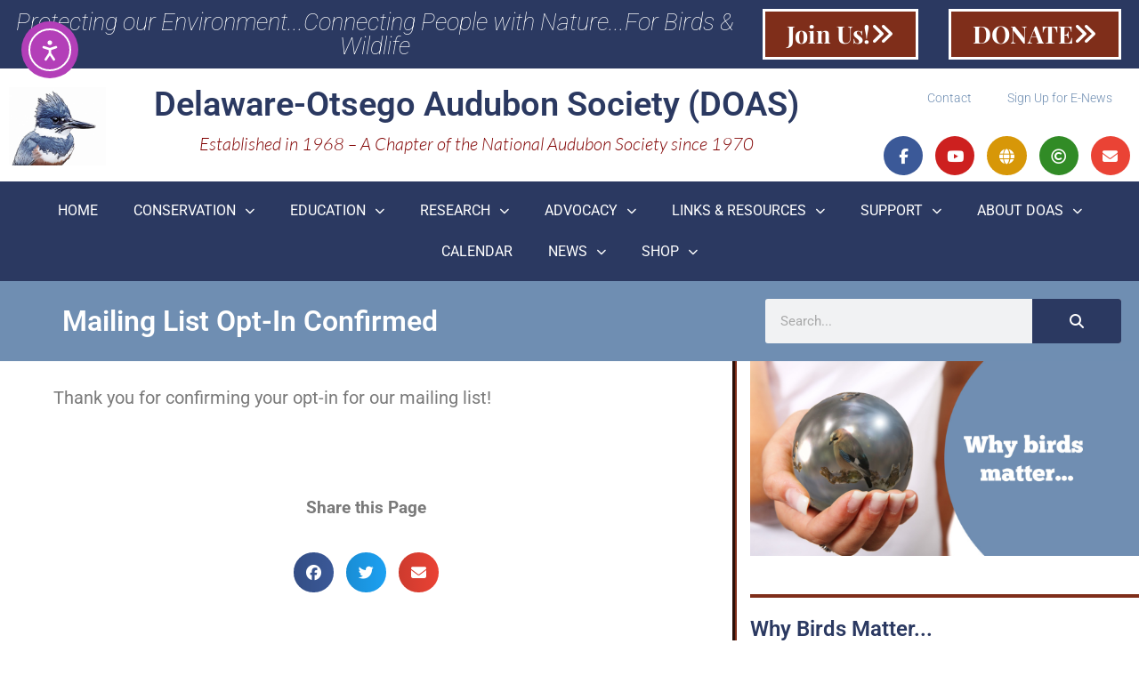

--- FILE ---
content_type: text/html; charset=UTF-8
request_url: https://doas.us/mailing-list-opt-in-confirmed/
body_size: 23435
content:
<!doctype html>
<html lang="en-US" prefix="og: http://ogp.me/ns# fb: http://ogp.me/ns/fb#">
<head>
<meta charset="UTF-8">
<title>Mailing List Opt-In Confirmed - Delaware-Otsego Audubon Society</title>


<!-- SEO by Squirrly SEO 12.4.15 - https://plugin.squirrly.co/ -->

<meta name="robots" content="index,follow">
<meta name="googlebot" content="index,follow,max-snippet:-1,max-image-preview:large,max-video-preview:-1">
<meta name="bingbot" content="index,follow,max-snippet:-1,max-image-preview:large,max-video-preview:-1">

<meta name="description" content="Thank you for confirming your opt-in for our mailing list!" />
<link rel="canonical" href="https://doas.us/mailing-list-opt-in-confirmed/" />
<link rel="alternate" type="application/rss+xml" href="https://doas.us/sitemap.xml" />

<link href="/favicon.ico" rel="icon" type="image/x-icon" />

<meta name="dc.language" content="en" />
<meta name="dc.language.iso" content="en_US" />
<meta name="dc.publisher" content="DOAS" />
<meta name="dc.title" content="Mailing List Opt-In Confirmed - Delaware-Otsego Audubon Society" />
<meta name="dc.description" content="Thank you for confirming your opt-in for our mailing list!" />
<meta name="dc.date.issued" content="2013-08-14" />
<meta name="dc.date.updated" content="2019-07-24 11:35:46" />

<meta property="og:url" content="https://doas.us/mailing-list-opt-in-confirmed/" />
<meta property="og:title" content="Mailing List Opt-In Confirmed - Delaware-Otsego Audubon Society" />
<meta property="og:description" content="Thank you for confirming your opt-in for our mailing list!" />
<meta property="og:type" content="website" />
<meta property="og:site_name" content="Delaware-Otsego Audubon Society" />
<meta property="og:locale" content="en_US" />
<meta property="fb:app_id" content="195956244310233" />
<script async src='https://www.google-analytics.com/analytics.js'></script><script>(function(i,s,o,g,r,a,m){i['GoogleAnalyticsObject']=r;i[r]=i[r]||function(){(i[r].q=i[r].q||[]).push(arguments)},i[r].l=1*new Date();a=s.createElement(o), m=s.getElementsByTagName(o)[0];a.async=1;a.src=g;m.parentNode.insertBefore(a,m) })(window,document,'script','//www.google-analytics.com/analytics.js','ga'); ga('create', 'UA-40373841-1', 'auto');ga('send', 'pageview');</script>
<script type="application/ld+json">{"@context":"https://schema.org","@graph":[{"@type":"WebSite","@id":"https://doas.us/mailing-list-opt-in-confirmed/#website","url":"https://doas.us/mailing-list-opt-in-confirmed/","name":"Delaware-Otsego Audubon Society","headline":"Thank you for confirming your opt-in for our mailing list!","mainEntityOfPage":{"@type":"WebPage","url":"https://doas.us/mailing-list-opt-in-confirmed/"},"datePublished":"2013-08-14T10:27:45-04:00","dateModified":"2019-07-24T07:35:46-04:00","potentialAction":{"@type":"SearchAction","target":"https://doas.us/?s={search_term_string}","query-input":"required name=search_term_string"},"author":{"@type":"Person","@id":"https://doas.us/author/doasweb/#person","url":"https://doas.us/author/doasweb/","name":"DOAS"},"publisher":{"@type":"Organization","@id":"https://doas.us/mailing-list-opt-in-confirmed/#Organization","url":"https://doas.us/mailing-list-opt-in-confirmed/","name":"Delaware-Otsego Audubon Society","logo":{"@type":"ImageObject","url":"https://doas.us/wp-content/uploads/2019/09/kf-draft4-tprt.png","@id":"https://doas.us/mailing-list-opt-in-confirmed/#logo","width":1200,"height":959,"caption":"Delaware-Otsego Audubon Society"},"contactPoint":{"@type":"ContactPoint","telephone":"+607-397-3815","contactType":"customer service","@id":"https://doas.us/mailing-list-opt-in-confirmed/#contactpoint"},"description":"Established in 1968, the Delaware-Otsego Audubon Society is a Chapter of the National Audubon Society working to protect our natural environment and connect people with nature to benefit birds and other wildlife through conservation, education, research and advocacy.  The chapter region encompasses the northern Catskill Mountains and the upper Susquehanna River areas of New York State.","sameAs":["https://www.facebook.com/DelawareOtsegoAudubonSociety/","https://www.youtube.com/channel/UCGcjAKZaOiGDOlfkJDQbqEg"]}}]}</script>
<!-- /SEO by Squirrly SEO - WordPress SEO Plugin -->



	
	<meta name="viewport" content="width=device-width, initial-scale=1">
	<link rel="profile" href="http://gmpg.org/xfn/11">
	
<link rel='dns-prefetch' href='//cdn.elementor.com' />
<link rel='dns-prefetch' href='//maps.googleapis.com' />
<link rel='dns-prefetch' href='//meet.jit.si' />
<link rel='dns-prefetch' href='//www.googletagmanager.com' />
<link rel='dns-prefetch' href='//fonts.googleapis.com' />
<link rel="alternate" type="application/rss+xml" title="Delaware-Otsego Audubon Society &raquo; Feed" href="https://doas.us/feed/" />
<link rel="alternate" type="application/rss+xml" title="Delaware-Otsego Audubon Society &raquo; Comments Feed" href="https://doas.us/comments/feed/" />
<link rel="alternate" type="application/rss+xml" title="Delaware-Otsego Audubon Society &raquo; Mailing List Opt-In Confirmed Comments Feed" href="https://doas.us/mailing-list-opt-in-confirmed/feed/" />
<link rel="alternate" title="oEmbed (JSON)" type="application/json+oembed" href="https://doas.us/wp-json/oembed/1.0/embed?url=https%3A%2F%2Fdoas.us%2Fmailing-list-opt-in-confirmed%2F" />
<link rel="alternate" title="oEmbed (XML)" type="text/xml+oembed" href="https://doas.us/wp-json/oembed/1.0/embed?url=https%3A%2F%2Fdoas.us%2Fmailing-list-opt-in-confirmed%2F&#038;format=xml" />
<style id='wp-img-auto-sizes-contain-inline-css' type='text/css'>
img:is([sizes=auto i],[sizes^="auto," i]){contain-intrinsic-size:3000px 1500px}
/*# sourceURL=wp-img-auto-sizes-contain-inline-css */
</style>
<link rel='stylesheet' id='aca33b9c04-css' href='https://doas.us/wp-content/plugins/squirrly-seo/view/assets/css/frontend.min.css?ver=12.4.15' type='text/css' media='all' />
<link rel='stylesheet' id='wp-block-library-css' href='https://doas.us/wp-includes/css/dist/block-library/style.min.css?ver=6.9' type='text/css' media='all' />
<style id='classic-theme-styles-inline-css' type='text/css'>
/*! This file is auto-generated */
.wp-block-button__link{color:#fff;background-color:#32373c;border-radius:9999px;box-shadow:none;text-decoration:none;padding:calc(.667em + 2px) calc(1.333em + 2px);font-size:1.125em}.wp-block-file__button{background:#32373c;color:#fff;text-decoration:none}
/*# sourceURL=/wp-includes/css/classic-themes.min.css */
</style>
<style id='global-styles-inline-css' type='text/css'>
:root{--wp--preset--aspect-ratio--square: 1;--wp--preset--aspect-ratio--4-3: 4/3;--wp--preset--aspect-ratio--3-4: 3/4;--wp--preset--aspect-ratio--3-2: 3/2;--wp--preset--aspect-ratio--2-3: 2/3;--wp--preset--aspect-ratio--16-9: 16/9;--wp--preset--aspect-ratio--9-16: 9/16;--wp--preset--color--black: #000000;--wp--preset--color--cyan-bluish-gray: #abb8c3;--wp--preset--color--white: #ffffff;--wp--preset--color--pale-pink: #f78da7;--wp--preset--color--vivid-red: #cf2e2e;--wp--preset--color--luminous-vivid-orange: #ff6900;--wp--preset--color--luminous-vivid-amber: #fcb900;--wp--preset--color--light-green-cyan: #7bdcb5;--wp--preset--color--vivid-green-cyan: #00d084;--wp--preset--color--pale-cyan-blue: #8ed1fc;--wp--preset--color--vivid-cyan-blue: #0693e3;--wp--preset--color--vivid-purple: #9b51e0;--wp--preset--gradient--vivid-cyan-blue-to-vivid-purple: linear-gradient(135deg,rgb(6,147,227) 0%,rgb(155,81,224) 100%);--wp--preset--gradient--light-green-cyan-to-vivid-green-cyan: linear-gradient(135deg,rgb(122,220,180) 0%,rgb(0,208,130) 100%);--wp--preset--gradient--luminous-vivid-amber-to-luminous-vivid-orange: linear-gradient(135deg,rgb(252,185,0) 0%,rgb(255,105,0) 100%);--wp--preset--gradient--luminous-vivid-orange-to-vivid-red: linear-gradient(135deg,rgb(255,105,0) 0%,rgb(207,46,46) 100%);--wp--preset--gradient--very-light-gray-to-cyan-bluish-gray: linear-gradient(135deg,rgb(238,238,238) 0%,rgb(169,184,195) 100%);--wp--preset--gradient--cool-to-warm-spectrum: linear-gradient(135deg,rgb(74,234,220) 0%,rgb(151,120,209) 20%,rgb(207,42,186) 40%,rgb(238,44,130) 60%,rgb(251,105,98) 80%,rgb(254,248,76) 100%);--wp--preset--gradient--blush-light-purple: linear-gradient(135deg,rgb(255,206,236) 0%,rgb(152,150,240) 100%);--wp--preset--gradient--blush-bordeaux: linear-gradient(135deg,rgb(254,205,165) 0%,rgb(254,45,45) 50%,rgb(107,0,62) 100%);--wp--preset--gradient--luminous-dusk: linear-gradient(135deg,rgb(255,203,112) 0%,rgb(199,81,192) 50%,rgb(65,88,208) 100%);--wp--preset--gradient--pale-ocean: linear-gradient(135deg,rgb(255,245,203) 0%,rgb(182,227,212) 50%,rgb(51,167,181) 100%);--wp--preset--gradient--electric-grass: linear-gradient(135deg,rgb(202,248,128) 0%,rgb(113,206,126) 100%);--wp--preset--gradient--midnight: linear-gradient(135deg,rgb(2,3,129) 0%,rgb(40,116,252) 100%);--wp--preset--font-size--small: 13px;--wp--preset--font-size--medium: 20px;--wp--preset--font-size--large: 36px;--wp--preset--font-size--x-large: 42px;--wp--preset--spacing--20: 0.44rem;--wp--preset--spacing--30: 0.67rem;--wp--preset--spacing--40: 1rem;--wp--preset--spacing--50: 1.5rem;--wp--preset--spacing--60: 2.25rem;--wp--preset--spacing--70: 3.38rem;--wp--preset--spacing--80: 5.06rem;--wp--preset--shadow--natural: 6px 6px 9px rgba(0, 0, 0, 0.2);--wp--preset--shadow--deep: 12px 12px 50px rgba(0, 0, 0, 0.4);--wp--preset--shadow--sharp: 6px 6px 0px rgba(0, 0, 0, 0.2);--wp--preset--shadow--outlined: 6px 6px 0px -3px rgb(255, 255, 255), 6px 6px rgb(0, 0, 0);--wp--preset--shadow--crisp: 6px 6px 0px rgb(0, 0, 0);}:where(.is-layout-flex){gap: 0.5em;}:where(.is-layout-grid){gap: 0.5em;}body .is-layout-flex{display: flex;}.is-layout-flex{flex-wrap: wrap;align-items: center;}.is-layout-flex > :is(*, div){margin: 0;}body .is-layout-grid{display: grid;}.is-layout-grid > :is(*, div){margin: 0;}:where(.wp-block-columns.is-layout-flex){gap: 2em;}:where(.wp-block-columns.is-layout-grid){gap: 2em;}:where(.wp-block-post-template.is-layout-flex){gap: 1.25em;}:where(.wp-block-post-template.is-layout-grid){gap: 1.25em;}.has-black-color{color: var(--wp--preset--color--black) !important;}.has-cyan-bluish-gray-color{color: var(--wp--preset--color--cyan-bluish-gray) !important;}.has-white-color{color: var(--wp--preset--color--white) !important;}.has-pale-pink-color{color: var(--wp--preset--color--pale-pink) !important;}.has-vivid-red-color{color: var(--wp--preset--color--vivid-red) !important;}.has-luminous-vivid-orange-color{color: var(--wp--preset--color--luminous-vivid-orange) !important;}.has-luminous-vivid-amber-color{color: var(--wp--preset--color--luminous-vivid-amber) !important;}.has-light-green-cyan-color{color: var(--wp--preset--color--light-green-cyan) !important;}.has-vivid-green-cyan-color{color: var(--wp--preset--color--vivid-green-cyan) !important;}.has-pale-cyan-blue-color{color: var(--wp--preset--color--pale-cyan-blue) !important;}.has-vivid-cyan-blue-color{color: var(--wp--preset--color--vivid-cyan-blue) !important;}.has-vivid-purple-color{color: var(--wp--preset--color--vivid-purple) !important;}.has-black-background-color{background-color: var(--wp--preset--color--black) !important;}.has-cyan-bluish-gray-background-color{background-color: var(--wp--preset--color--cyan-bluish-gray) !important;}.has-white-background-color{background-color: var(--wp--preset--color--white) !important;}.has-pale-pink-background-color{background-color: var(--wp--preset--color--pale-pink) !important;}.has-vivid-red-background-color{background-color: var(--wp--preset--color--vivid-red) !important;}.has-luminous-vivid-orange-background-color{background-color: var(--wp--preset--color--luminous-vivid-orange) !important;}.has-luminous-vivid-amber-background-color{background-color: var(--wp--preset--color--luminous-vivid-amber) !important;}.has-light-green-cyan-background-color{background-color: var(--wp--preset--color--light-green-cyan) !important;}.has-vivid-green-cyan-background-color{background-color: var(--wp--preset--color--vivid-green-cyan) !important;}.has-pale-cyan-blue-background-color{background-color: var(--wp--preset--color--pale-cyan-blue) !important;}.has-vivid-cyan-blue-background-color{background-color: var(--wp--preset--color--vivid-cyan-blue) !important;}.has-vivid-purple-background-color{background-color: var(--wp--preset--color--vivid-purple) !important;}.has-black-border-color{border-color: var(--wp--preset--color--black) !important;}.has-cyan-bluish-gray-border-color{border-color: var(--wp--preset--color--cyan-bluish-gray) !important;}.has-white-border-color{border-color: var(--wp--preset--color--white) !important;}.has-pale-pink-border-color{border-color: var(--wp--preset--color--pale-pink) !important;}.has-vivid-red-border-color{border-color: var(--wp--preset--color--vivid-red) !important;}.has-luminous-vivid-orange-border-color{border-color: var(--wp--preset--color--luminous-vivid-orange) !important;}.has-luminous-vivid-amber-border-color{border-color: var(--wp--preset--color--luminous-vivid-amber) !important;}.has-light-green-cyan-border-color{border-color: var(--wp--preset--color--light-green-cyan) !important;}.has-vivid-green-cyan-border-color{border-color: var(--wp--preset--color--vivid-green-cyan) !important;}.has-pale-cyan-blue-border-color{border-color: var(--wp--preset--color--pale-cyan-blue) !important;}.has-vivid-cyan-blue-border-color{border-color: var(--wp--preset--color--vivid-cyan-blue) !important;}.has-vivid-purple-border-color{border-color: var(--wp--preset--color--vivid-purple) !important;}.has-vivid-cyan-blue-to-vivid-purple-gradient-background{background: var(--wp--preset--gradient--vivid-cyan-blue-to-vivid-purple) !important;}.has-light-green-cyan-to-vivid-green-cyan-gradient-background{background: var(--wp--preset--gradient--light-green-cyan-to-vivid-green-cyan) !important;}.has-luminous-vivid-amber-to-luminous-vivid-orange-gradient-background{background: var(--wp--preset--gradient--luminous-vivid-amber-to-luminous-vivid-orange) !important;}.has-luminous-vivid-orange-to-vivid-red-gradient-background{background: var(--wp--preset--gradient--luminous-vivid-orange-to-vivid-red) !important;}.has-very-light-gray-to-cyan-bluish-gray-gradient-background{background: var(--wp--preset--gradient--very-light-gray-to-cyan-bluish-gray) !important;}.has-cool-to-warm-spectrum-gradient-background{background: var(--wp--preset--gradient--cool-to-warm-spectrum) !important;}.has-blush-light-purple-gradient-background{background: var(--wp--preset--gradient--blush-light-purple) !important;}.has-blush-bordeaux-gradient-background{background: var(--wp--preset--gradient--blush-bordeaux) !important;}.has-luminous-dusk-gradient-background{background: var(--wp--preset--gradient--luminous-dusk) !important;}.has-pale-ocean-gradient-background{background: var(--wp--preset--gradient--pale-ocean) !important;}.has-electric-grass-gradient-background{background: var(--wp--preset--gradient--electric-grass) !important;}.has-midnight-gradient-background{background: var(--wp--preset--gradient--midnight) !important;}.has-small-font-size{font-size: var(--wp--preset--font-size--small) !important;}.has-medium-font-size{font-size: var(--wp--preset--font-size--medium) !important;}.has-large-font-size{font-size: var(--wp--preset--font-size--large) !important;}.has-x-large-font-size{font-size: var(--wp--preset--font-size--x-large) !important;}
:where(.wp-block-post-template.is-layout-flex){gap: 1.25em;}:where(.wp-block-post-template.is-layout-grid){gap: 1.25em;}
:where(.wp-block-term-template.is-layout-flex){gap: 1.25em;}:where(.wp-block-term-template.is-layout-grid){gap: 1.25em;}
:where(.wp-block-columns.is-layout-flex){gap: 2em;}:where(.wp-block-columns.is-layout-grid){gap: 2em;}
:root :where(.wp-block-pullquote){font-size: 1.5em;line-height: 1.6;}
/*# sourceURL=global-styles-inline-css */
</style>
<link rel='stylesheet' id='mailerlite_forms.css-css' href='https://doas.us/wp-content/plugins/official-mailerlite-sign-up-forms/assets/css/mailerlite_forms.css?ver=1.7.18' type='text/css' media='all' />
<link rel='stylesheet' id='ea11y-widget-fonts-css' href='https://doas.us/wp-content/plugins/pojo-accessibility/assets/build/fonts.css?ver=3.9.1' type='text/css' media='all' />
<link rel='stylesheet' id='ea11y-skip-link-css' href='https://doas.us/wp-content/plugins/pojo-accessibility/assets/build/skip-link.css?ver=3.9.1' type='text/css' media='all' />
<link rel='stylesheet' id='elementor-hello-theme-style-css' href='https://doas.us/wp-content/themes/elementor-hello-theme-master/style.css?ver=6.9' type='text/css' media='all' />
<link rel='stylesheet' id='elementor-frontend-css' href='https://doas.us/wp-content/plugins/elementor/assets/css/frontend.min.css?ver=3.34.1' type='text/css' media='all' />
<link rel='stylesheet' id='widget-heading-css' href='https://doas.us/wp-content/plugins/elementor/assets/css/widget-heading.min.css?ver=3.34.1' type='text/css' media='all' />
<link rel='stylesheet' id='widget-image-css' href='https://doas.us/wp-content/plugins/elementor/assets/css/widget-image.min.css?ver=3.34.1' type='text/css' media='all' />
<link rel='stylesheet' id='widget-nav-menu-css' href='https://doas.us/wp-content/plugins/elementor-pro/assets/css/widget-nav-menu.min.css?ver=3.34.0' type='text/css' media='all' />
<link rel='stylesheet' id='widget-social-icons-css' href='https://doas.us/wp-content/plugins/elementor/assets/css/widget-social-icons.min.css?ver=3.34.1' type='text/css' media='all' />
<link rel='stylesheet' id='e-apple-webkit-css' href='https://doas.us/wp-content/plugins/elementor/assets/css/conditionals/apple-webkit.min.css?ver=3.34.1' type='text/css' media='all' />
<link rel='stylesheet' id='e-sticky-css' href='https://doas.us/wp-content/plugins/elementor-pro/assets/css/modules/sticky.min.css?ver=3.34.0' type='text/css' media='all' />
<link rel='stylesheet' id='widget-search-form-css' href='https://doas.us/wp-content/plugins/elementor-pro/assets/css/widget-search-form.min.css?ver=3.34.0' type='text/css' media='all' />
<link rel='stylesheet' id='elementor-icons-shared-0-css' href='https://doas.us/wp-content/plugins/elementor/assets/lib/font-awesome/css/fontawesome.min.css?ver=5.15.3' type='text/css' media='all' />
<link rel='stylesheet' id='elementor-icons-fa-solid-css' href='https://doas.us/wp-content/plugins/elementor/assets/lib/font-awesome/css/solid.min.css?ver=5.15.3' type='text/css' media='all' />
<link rel='stylesheet' id='widget-share-buttons-css' href='https://doas.us/wp-content/plugins/elementor-pro/assets/css/widget-share-buttons.min.css?ver=3.34.0' type='text/css' media='all' />
<link rel='stylesheet' id='elementor-icons-fa-brands-css' href='https://doas.us/wp-content/plugins/elementor/assets/lib/font-awesome/css/brands.min.css?ver=5.15.3' type='text/css' media='all' />
<link rel='stylesheet' id='widget-posts-css' href='https://doas.us/wp-content/plugins/elementor-pro/assets/css/widget-posts.min.css?ver=3.34.0' type='text/css' media='all' />
<link rel='stylesheet' id='widget-divider-css' href='https://doas.us/wp-content/plugins/elementor/assets/css/widget-divider.min.css?ver=3.34.1' type='text/css' media='all' />
<link rel='stylesheet' id='swiper-css' href='https://doas.us/wp-content/plugins/elementor/assets/lib/swiper/v8/css/swiper.min.css?ver=8.4.5' type='text/css' media='all' />
<link rel='stylesheet' id='e-swiper-css' href='https://doas.us/wp-content/plugins/elementor/assets/css/conditionals/e-swiper.min.css?ver=3.34.1' type='text/css' media='all' />
<link rel='stylesheet' id='widget-testimonial-carousel-css' href='https://doas.us/wp-content/plugins/elementor-pro/assets/css/widget-testimonial-carousel.min.css?ver=3.34.0' type='text/css' media='all' />
<link rel='stylesheet' id='widget-carousel-module-base-css' href='https://doas.us/wp-content/plugins/elementor-pro/assets/css/widget-carousel-module-base.min.css?ver=3.34.0' type='text/css' media='all' />
<link rel='stylesheet' id='elementor-icons-css' href='https://doas.us/wp-content/plugins/elementor/assets/lib/eicons/css/elementor-icons.min.css?ver=5.45.0' type='text/css' media='all' />
<link rel='stylesheet' id='elementor-post-81140-css' href='https://doas.us/wp-content/uploads/elementor/css/post-81140.css?ver=1768421711' type='text/css' media='all' />
<link rel='stylesheet' id='font-awesome-5-all-css' href='https://doas.us/wp-content/plugins/elementor/assets/lib/font-awesome/css/all.min.css?ver=4.11.64' type='text/css' media='all' />
<link rel='stylesheet' id='font-awesome-4-shim-css' href='https://doas.us/wp-content/plugins/elementor/assets/lib/font-awesome/css/v4-shims.min.css?ver=3.34.1' type='text/css' media='all' />
<link rel='stylesheet' id='elementor-post-77056-css' href='https://doas.us/wp-content/uploads/elementor/css/post-77056.css?ver=1768421811' type='text/css' media='all' />
<link rel='stylesheet' id='evcal_google_fonts-css' href='https://fonts.googleapis.com/css?family=Noto+Sans%3A400%2C400italic%2C700%7CPoppins%3A700%2C800%2C900&#038;subset=latin%2Clatin-ext&#038;ver=5.0.3' type='text/css' media='all' />
<link rel='stylesheet' id='evcal_cal_default-css' href='//doas.us/wp-content/plugins/eventON/assets/css/eventon_styles.css?ver=5.0.3' type='text/css' media='all' />
<link rel='stylesheet' id='evo_font_icons-css' href='//doas.us/wp-content/plugins/eventON/assets/fonts/all.css?ver=5.0.3' type='text/css' media='all' />
<style id='evo_dynamic_styles-inline-css' type='text/css'>
.eventon_events_list .eventon_list_event .desc_trig, .evopop_top{background-color:#f1f1f1}.eventon_events_list .eventon_list_event .desc_trig:hover{background-color:#fbfbfb}.ajde_evcal_calendar .calendar_header p,
			.eventon_events_list .eventon_list_event .evoet_cx span.evoet_dayblock span, 
			.evo_pop_body .evoet_cx span.evoet_dayblock span,
			.ajde_evcal_calendar .evcal_evdata_row .evcal_evdata_cell h3.evo_h3,
			.evo_lightbox_content h3.evo_h3, h2.evo_h2, h3.evo_h3,h4.evo_h4,
			body .ajde_evcal_calendar h4.evo_h4, 
			.evo_content_in h4.evo_h4,
			.evo_metarow_ICS .evcal_evdata_cell p a,
			.eventon_events_list .eventon_list_event .evoet_cx span.evcal_desc2, 
			.eventon_list_event .evoet_cx span.evcal_event_title,
			.evoet_cx span.evcal_desc2,	
			.evo_metarow_ICS .evcal_evdata_cell p a, 
			.evo_metarow_learnMICS .evcal_col50 .evcal_evdata_cell p a,
			.eventon_list_event .evo_metarow_locImg p.evoLOCtxt .evo_loc_text_title,		
			.evo_clik_row .evo_h3,
			.evotax_term_card .evotax_term_details h2, 
			.evotax_term_card h3.evotax_term_subtitle,
			.ajde_evcal_calendar .evo_sort_btn,
			.eventon_main_section  #evcal_cur,	
			.ajde_evcal_calendar .calendar_header p.evo_month_title,		
			.ajde_evcal_calendar .eventon_events_list .evcal_month_line p,
			.eventon_events_list .eventon_list_event .evcal_cblock,			
			.ajde_evcal_calendar .evcal_month_line,
			.eventon_event .event_excerpt_in h3,
			.ajde_evcal_calendar .evo_footer_nav p.evo_month_title,
			.evo_eventon_live_now_section h3,
			.evo_tab_view .evo_tabs p.evo_tab,
			.evo_metarow_virtual .evo_live_now_tag,
			.evo_page_body .evo_sin_page .evosin_event_title{font-family:'Poppins', sans-serif}.ajde_evcal_calendar .eventon_events_list p,	
		.evo_lightbox p,
		.eventon_events_list .eventon_list_event .evoet_cx span, 
		.evo_pop_body .evoet_cx span,	
		.eventon_events_list .eventon_list_event .evoet_cx span.evcal_event_subtitle, 
		.evo_pop_body .evoet_cx span.evcal_event_subtitle,
		.ajde_evcal_calendar .eventon_list_event .event_description .evcal_btn, 
		.evo_pop_body .evcal_btn, .evcal_btn,
		.eventon_events_list .eventon_list_event .cancel_event .evo_event_headers, 
		.evo_pop_body .evo_event_headers.canceled,
		.eventon_events_list .eventon_list_event .evcal_list_a .evo_above_title span,
		.evo_pop_body .evcal_list_a .evo_above_title span,
		.evcal_evdata_row.evcal_event_details .evcal_evdata_cell p,
		#evcal_list .eventon_list_event .evoInput, .evo_pop_body .evoInput,
		.evcal_evdata_row .evcal_evdata_cell p, 
		#evcal_list .eventon_list_event p.no_events,
		.ajde_evcal_calendar .eventon_events_list .eventon_desc_in ul,
		.evoGuideCall em,
		.evo_cal_above span,
		.ajde_evcal_calendar .calendar_header .evo_j_dates .legend,
		.ajde_evcal_calendar .evo_custom_content ul li, 
		#evcal_list .eventon_list_event .event_description .evo_custom_content li
		.eventon_sort_line p, .eventon_filter_line p,
		.evcal_evdata_row{font-family:'Noto Sans',arial}.ajde_evcal_calendar .evo_sort_btn, .eventon_sf_field p, .evo_srt_sel p.fa{color:#B8B8B8}.ajde_evcal_calendar .evo_sort_btn:hover{color:#d8d8d8}.eventon_events_list .eventon_list_event a,
				.evocard_row .evo_metarow_organizer .evo_card_organizer_social a,
				.evo_lightbox .evo_tax_social_media a{color:#656565}
				#evcal_list .eventon_list_event .event_description .evcal_btn, 
				#evcal_list .eventon_list_event .event_description .evcal_btn p, 
				body .evo_lightboxes .evo_lightbox_body.evo_pop_body .evcal_btn,
				.ajde_evcal_calendar .eventon_list_event .event_description .evcal_btn, 
				.evo_lightbox .evcal_btn, body .evcal_btn,
				.evo_lightbox.eventon_events_list .eventon_list_event a.evcal_btn,
				.evcal_btn,.evo_btn_arr,.evo_btn_arr_circ{color:#ffffff;background:#00aafb;}#evcal_list .eventon_list_event .event_description .evcal_btn:hover, 
				body .evo_lightboxes .evo_lightbox_body.evo_pop_body .evcal_btn:hover,
				.ajde_evcal_calendar .eventon_list_event .event_description .evcal_btn:hover, 
				.evo_pop_body .evcal_btn:hover, .evcal_btn:hover,.evcal_evdata_row.evo_clik_row:hover{color:#fff;background:#00aafb;}.evcal_evdata_row.evo_clik_row:hover &gt; *, .evcal_evdata_row.evo_clik_row:hover i{color:#fff}.eventon_list_event .evo_btn_secondary, 
				.ajde_evcal_calendar .eventon_list_event .event_description .evcal_btn.evo_btn_secondary,
				.evo_lightbox .evcal_btn.evo_btn_secondary, 
				body .evcal_btn.evo_btn_secondary,
				#evcal_list .eventon_list_event .event_description .evcal_btn.evo_btn_secondary,
				.evcal_btn.evo_btn_secondary,
				.evo_btn_secondary{color:#ffffff;background:#d2d2d2;}.eventon_list_event .evo_btn_secondary:hover, 
				.ajde_evcal_calendar .eventon_list_event .event_description .evcal_btn.evo_btn_secondary:hover,
				.evo_lightbox .evcal_btn.evo_btn_secondary:hover, 
				body .evcal_btn.evo_btn_secondary:hover,
				#evcal_list .eventon_list_event .event_description .evcal_btn.evo_btn_secondary:hover,
				.eventon_list_event .evo_btn_secondary:hover, 
				.evcal_btn.evo_btn_secondary:hover,
				.evo_btn_secondary:hover{color:#ffffff;background:#bebebe;}.evocard_row .evcal_evdata_icons i, .evocard_row .evcal_evdata_custometa_icons i{color:#202124;font-size:18px;}.evcal_evdata_row .evcal_evdata_cell h3, .evo_clik_row .evo_h3{font-size:18px}.evcal_evdata_row .evcal_evdata_cell h2, .evcal_evdata_row .evcal_evdata_cell h3, .evorow .evo_clik_row h3, 
			.evcal_evdata_row .evcal_evdata_cell h3 a{color:#202124}#evcal_list .eventon_list_event .evcal_eventcard p, 
				.ajde_evcal_calendar .eventon_events_list .eventon_desc_in ul,
				.evo_lightboxes .evo_pop_body .evcal_evdata_row .evcal_evdata_cell p,
				.evo_lightboxes .evcal_evdata_cell p a{color:#202124}.ajde_evcal_calendar #evcal_head.calendar_header #evcal_cur, .ajde_evcal_calendar .evcal_month_line p, .ajde_evcal_calendar .evo_footer_nav p.evo_month_title{color:#202124}.eventon_events_list .eventon_list_event .event_description, .evo_lightbox.eventcard .evo_lightbox_body{background-color:#fdfdfd}.evocard_box{background-color:#f3f3f3}.evcal_event_details .evcal_evdata_cell.shorter_desc .eventon_desc_in:after{background:linear-gradient(to top,	#f3f3f3 20%, #f3f3f300 80%)}.event_description .bordb, #evcal_list .bordb, .eventon_events_list .eventon_list_event .event_description, .bordr, #evcal_list,
					#evcal_list p.desc_trig_outter, 
					.evopop_top,
					.evo_pop_body .bordb{border-color:#d5d5d5}.eventon_events_list .eventon_list_event .evcal_list_a.featured_event{background-color:#fff6e2}.eventon_events_list .eventon_list_event .desc_trig:hover{border-left-width:7px}.eventon_events_list .eventon_list_event .evcal_list_a.featured_event:hover{background-color:#ffecc5}.evoet_cx .evo_ep_bar b, .evoet_cx .evo_ep_bar b:before{background-color:#f79191}.evoet_cx .evo_ep_bar.evo_completed b{background-color:#9a9a9a}.eventon_events_list .eventon_list_event .evoet_cx span.evo_above_title span.featured, .evo_pop_body .evoet_cx span.evo_above_title span.featured,
					.evosv_grid .evosv_tag.featured{color:#202124;background-color:#ffcb55;}.eventon_events_list .eventon_list_event .evoet_cx span.evo_above_title span.completed, .evo_pop_body .evoet_cx span.evo_above_title span.completed,
					.evosv_grid .evosv_tag.completed{color:#202124;background-color:#585858;}.ajde_evcal_calendar.clean, 
						.ajde_evcal_calendar.color.etttc_none,
						.ajde_evcal_calendar.white.etttc_custom, 
						.evo_lightboxes .eventon_list_event.clean, 
						.evo_lightboxes .eventon_list_event.color.etttc_none{--evo_ett_color:#202124;}.ajde_evcal_calendar.clean, 
						.ajde_evcal_calendar.color.etttc_none, 
						.ajde_evcal_calendar.white.etttc_custom, 
						.evo_lightboxes .clean.eventon_list_event, 
						.evo_lightboxes .eventon_list_event.color.etttc_none{--ett_title_color:#202124}.ajde_evcal_calendar.clean, 
						.ajde_evcal_calendar.color.etttc_none, 
						.ajde_evcal_calendar.white.etttc_custom, 
						.evo_lightboxes .clean.eventon_list_event, 
						.evo_lightboxes .eventon_list_event.color.etttc_none{--ett_subtitle_color:#202124}.ajde_evcal_calendar, .evo_lightboxes .eventon_list_event{--ett_dateblock_color:#202124}.evoet_cx span.evoet_subtitle.evo_below_title span.status_reason{color:#202124;background-color:#ffffff;}.ajde_evcal_calendar.color.etttc_custom, .evo_lightboxes .eventon_list_event.color.etttc_custom{--evo_ett_color:#ffffff; --ett_title_color:#ffffff; --ett_subtitle_color:#ffffff;--ett_dateblock_color:#ffffff;}.evo_lightboxes .eventon_list_event.color.etttc_custom .eventon_list_event{--ett_dateblock_color:#ffffff}.event_description .evcal_close{background-color:#f7f7f7}.event_description .evcal_close:hover{background-color:#f1f1f1}.evo_lightboxes .evopopclose, .evo_lightboxes .evolbclose{background-color:#202124}.evo_lightboxes .evopopclose:hover, .evo_lightboxes .evolbclose:hover{background-color:#cfcfcf}.evo_lightboxes .evolbclose:before, .evo_lightboxes .evolbclose:after{background-color:#ffffff}.evo_lightboxes .evolbclose:hover:before, .evo_lightboxes .evolbclose:hover:after{background-color:#666666}#evcal_list .evorow.getdirections, .evo_pop_body .evorow.getdirections{background-color:#ffffff}#evcal_list .evorow.getdirections .evoInput, .evo_pop_body .evorow.getdirections .evoInput{color:#888888}.fp_popup_option i{color:#999;font-size:22px;}.evo_cal_above span{color:#ffffff;background-color:#656565;}.evo_cal_above span.evo-gototoday-btn{color:#ffffff;background-color:#ADADAD;}.evo_cal_above span.evo-gototoday-btn:hover{color:#ffffff;background-color:#d3d3d3;}.ajde_evcal_calendar .calendar_header .evo_j_dates .legend a{color:#656565;background-color:#f5f5f5;}.ajde_evcal_calendar .calendar_header .evo_j_dates .legend a.current{color:#656565;background-color:#CFCFCF;}.ajde_evcal_calendar .calendar_header .evo_j_dates .legend a.set{color:#656565;background-color:#fed584;}.ajde_evcal_calendar .calendar_header .evcal_arrows, .evo_footer_nav .evcal_arrows{border-color:#737373;background-color:#ffffff;}.ajde_evcal_calendar .calendar_header .evcal_arrows:hover, .evo_footer_nav .evcal_arrows:hover{background-color:#202124;}.ajde_evcal_calendar .calendar_header .evcal_arrows i,
			.evo_footer_nav .evcal_arrows i{color:#737373}.ajde_evcal_calendar .calendar_header .evcal_arrows.evcal_btn_next:hover i,
			.ajde_evcal_calendar .calendar_header .evcal_arrows.evcal_btn_prev:hover i,
			.evo_footer_nav .evcal_arrows.evcal_btn_prev:hover i,
			.evo_footer_nav .evcal_arrows.evcal_btn_next:hover i{color:#e2e2e2}.eventon_events_list .eventon_list_event .evoet_cx span.evo_above_title span, .evo_pop_body .evoet_cx span.evo_above_title span{color:#202124;background-color:#F79191;}.eventon_events_list .eventon_list_event .evoet_cx span.evo_above_title span.canceled, .evo_pop_body .evoet_cx span.evo_above_title span.canceled{color:#202124;background-color:#F79191;}.eventon_events_list .eventon_list_event .evoet_cx span.evo_above_title span.vir,, .evo_pop_body .evoet_cx span.evo_above_title span.vir,
				.evosv_grid .evosv_tag.vir{color:#202124;background-color:#5bdaf7;}.eventon_events_list .eventon_list_event .evoet_cx span.evo_above_title span.postponed, .evo_pop_body .evoet_cx span.evo_above_title span.postponed,
			.evosv_grid .evosv_tag.postponed{color:#202124;background-color:#e3784b;}.eventon_events_list .eventon_list_event .evoet_cx span.evo_above_title span.movedonline, .evo_pop_body .evoet_cx span.evo_above_title span.movedonline,
			.evosv_grid .evosv_tag.movedonline{color:#202124;background-color:#6edccd;}.eventon_events_list .eventon_list_event .evoet_cx span.evo_above_title span.rescheduled, .evo_pop_body .evoet_cx span.evo_above_title span.rescheduled,
			.evosv_grid .evosv_tag.rescheduled{color:#202124;background-color:#67ef78;}.eventon_events_list .eventon_list_event .evcal_desc span.evo_above_title span.repeating, .evo_pop_body .evcal_desc span.evo_above_title span.repeating{color:#202124;background-color:#fed584;}.ajde_evcal_calendar #evcal_list.eventon_events_list .eventon_list_event .cancel_event.evcal_list_a, .evo_lightbox_body.eventon_list_event.cancel_event .evopop_top{background-color:#b0b0b0!important;}.eventon_events_list .eventon_list_event .cancel_event.evcal_list_a:before{color:#333333}#eventon_loadbar{background-color:#efefef}#eventon_loadbar:before{background-color:#f5b87a}.evoet_cx .evcal_desc3 em.evocmd_button, #evcal_list .evoet_cx .evcal_desc3 em.evocmd_button{color:#ffffff;background-color:#237dbd;}.evo_metarow_socialmedia a.evo_ss:hover{background-color:#9d9d9d;}.evo_metarow_socialmedia a.evo_ss i{color:#656565;}.evo_metarow_socialmedia a.evo_ss:hover i{color:#ffffff;}.evo_metarow_socialmedia .evo_sm{border-color:#cdcdcd}.eventon_events_list .evoShow_more_events span{background-color:#b4b4b4;color:#ffffff;}.evo_card_health_boxes .evo_health_b{background-color:#ececec;color:#202124;}.evo_card_health_boxes .evo_health_b svg, .evo_card_health_boxes .evo_health_b i.fa{fill:#202124;color:#202124;}.evo_health_b.ehb_other{border-color:#e8e8e8}.eventon_list_event .evoet_cx em.evo_mytime.tzo_trig i
				{color:#2eb4dc}.eventon_list_event .evoet_cx em.evo_mytime,
				.eventon_list_event .evoet_cx em.evo_mytime,
				.eventon_list_event .evcal_evdata_cell .evo_mytime,
				.eventon_list_event .evcal_evdata_cell .evo_mytime.tzo_trig{background-color:#2eb4dc}.eventon_list_event .evoet_cx em.evo_mytime &gt;*, 
				.eventon_list_event .evcal_evdata_cell .evo_mytime &gt;*,
				.eventon_list_event .evoet_cx em.evo_mytime.tzo_trig:hover &gt;*{color:#ffffff}.eventon_events_list .evose_repeat_header span.title{background-color:#fed584;color:#202124;}.eventon_events_list .evose_repeat_header .ri_nav a, 
				.eventon_events_list .evose_repeat_header .ri_nav a:visited, 
				.eventon_events_list .evose_repeat_header .ri_nav a:hover{color:#656565}.eventon_events_list .evose_repeat_header .ri_nav b{border-color:#808080}body .EVOSR_section a.evo_do_search, body a.evosr_search_btn, .evo_search_bar_in a.evosr_search_btn{color:#3d3d3d}body .EVOSR_section a.evo_do_search:hover, body a.evosr_search_btn:hover, .evo_search_bar_in a.evosr_search_btn:hover{color:#bbbbbb}body .EVOSR_section input[type=text], .evo_search_bar input[type=text]{border-color:#202124;background-color:#ffffff;}.evosr_blur{background-color:#f9d789;color:#14141E;}.evo_search_results_count span{background-color:#202124;color:#ffffff;}body .EVOSR_section input[type=text]:hover, .evo_search_bar input[type=text]:hover{border-color:#202124}.evo_search_results_count{color:#14141E}.evo_eventon_live_now_section h3{color:#202124}.evo_eventon_live_now_section .evo_eventon_now_next{background-color:#ececec}.evo_eventon_live_now_section .evo_eventon_now_next h3{color:#202124}.evo_eventon_live_now_section .evo_eventon_now_next h3 .evo_countdowner{background-color:#656565;color:#ffffff;}.evo_eventon_live_now_section p.evo_eventon_no_events_now{background-color:#d6f5d2;color:#888888;}.ajde_evcal_calendar.esty_1 #evcal_list .eventon_list_event.no_events p.no_events,   .ajde_evcal_calendar.esty_2 #evcal_list .eventon_list_event.no_events p.no_events, .ajde_evcal_calendar.esty_3 #evcal_list .eventon_list_event.no_events p.no_events{background-color:#ffffff}.ajde_evcal_calendar.esty_1 #evcal_list .eventon_list_event.no_events p.no_events, .ajde_evcal_calendar.esty_2 #evcal_list .eventon_list_event.no_events p.no_events,.ajde_evcal_calendar.esty_3 #evcal_list .eventon_list_event.no_events p.no_events, .ajde_evcal_calendar.esty_1 #evcal_list .eventon_list_event.no_events p.no_events a, .ajde_evcal_calendar.esty_2 #evcal_list .eventon_list_event.no_events p.no_events a, .ajde_evcal_calendar.esty_3 #evcal_list .eventon_list_event.no_events p.no_events a{color:#202124}.ajde_evcal_calendar.esty_0 #evcal_list .eventon_list_event.no_events p.no_events,   .ajde_evcal_calendar.esty_4 #evcal_list .eventon_list_event.no_events p.no_events{background-color:#ffffff}.ajde_evcal_calendar.esty_0 #evcal_list .eventon_list_event.no_events p.no_events, .ajde_evcal_calendar.esty_4 #evcal_list .eventon_list_event.no_events p.no_events,.ajde_evcal_calendar.esty_0 #evcal_list .eventon_list_event.no_events p.no_events a,.ajde_evcal_calendar.esty_4 #evcal_list .eventon_list_event.no_events p.no_events a{color:#202124}.evcal_evdata_img{height:400px}
.eventon_events_list .eventon_list_event .desc_trig, .evopop_top{background-color:#f1f1f1}.eventon_events_list .eventon_list_event .desc_trig:hover{background-color:#fbfbfb}.ajde_evcal_calendar .calendar_header p,
			.eventon_events_list .eventon_list_event .evoet_cx span.evoet_dayblock span, 
			.evo_pop_body .evoet_cx span.evoet_dayblock span,
			.ajde_evcal_calendar .evcal_evdata_row .evcal_evdata_cell h3.evo_h3,
			.evo_lightbox_content h3.evo_h3, h2.evo_h2, h3.evo_h3,h4.evo_h4,
			body .ajde_evcal_calendar h4.evo_h4, 
			.evo_content_in h4.evo_h4,
			.evo_metarow_ICS .evcal_evdata_cell p a,
			.eventon_events_list .eventon_list_event .evoet_cx span.evcal_desc2, 
			.eventon_list_event .evoet_cx span.evcal_event_title,
			.evoet_cx span.evcal_desc2,	
			.evo_metarow_ICS .evcal_evdata_cell p a, 
			.evo_metarow_learnMICS .evcal_col50 .evcal_evdata_cell p a,
			.eventon_list_event .evo_metarow_locImg p.evoLOCtxt .evo_loc_text_title,		
			.evo_clik_row .evo_h3,
			.evotax_term_card .evotax_term_details h2, 
			.evotax_term_card h3.evotax_term_subtitle,
			.ajde_evcal_calendar .evo_sort_btn,
			.eventon_main_section  #evcal_cur,	
			.ajde_evcal_calendar .calendar_header p.evo_month_title,		
			.ajde_evcal_calendar .eventon_events_list .evcal_month_line p,
			.eventon_events_list .eventon_list_event .evcal_cblock,			
			.ajde_evcal_calendar .evcal_month_line,
			.eventon_event .event_excerpt_in h3,
			.ajde_evcal_calendar .evo_footer_nav p.evo_month_title,
			.evo_eventon_live_now_section h3,
			.evo_tab_view .evo_tabs p.evo_tab,
			.evo_metarow_virtual .evo_live_now_tag,
			.evo_page_body .evo_sin_page .evosin_event_title{font-family:'Poppins', sans-serif}.ajde_evcal_calendar .eventon_events_list p,	
		.evo_lightbox p,
		.eventon_events_list .eventon_list_event .evoet_cx span, 
		.evo_pop_body .evoet_cx span,	
		.eventon_events_list .eventon_list_event .evoet_cx span.evcal_event_subtitle, 
		.evo_pop_body .evoet_cx span.evcal_event_subtitle,
		.ajde_evcal_calendar .eventon_list_event .event_description .evcal_btn, 
		.evo_pop_body .evcal_btn, .evcal_btn,
		.eventon_events_list .eventon_list_event .cancel_event .evo_event_headers, 
		.evo_pop_body .evo_event_headers.canceled,
		.eventon_events_list .eventon_list_event .evcal_list_a .evo_above_title span,
		.evo_pop_body .evcal_list_a .evo_above_title span,
		.evcal_evdata_row.evcal_event_details .evcal_evdata_cell p,
		#evcal_list .eventon_list_event .evoInput, .evo_pop_body .evoInput,
		.evcal_evdata_row .evcal_evdata_cell p, 
		#evcal_list .eventon_list_event p.no_events,
		.ajde_evcal_calendar .eventon_events_list .eventon_desc_in ul,
		.evoGuideCall em,
		.evo_cal_above span,
		.ajde_evcal_calendar .calendar_header .evo_j_dates .legend,
		.ajde_evcal_calendar .evo_custom_content ul li, 
		#evcal_list .eventon_list_event .event_description .evo_custom_content li
		.eventon_sort_line p, .eventon_filter_line p,
		.evcal_evdata_row{font-family:'Noto Sans',arial}.ajde_evcal_calendar .evo_sort_btn, .eventon_sf_field p, .evo_srt_sel p.fa{color:#B8B8B8}.ajde_evcal_calendar .evo_sort_btn:hover{color:#d8d8d8}.eventon_events_list .eventon_list_event a,
				.evocard_row .evo_metarow_organizer .evo_card_organizer_social a,
				.evo_lightbox .evo_tax_social_media a{color:#656565}
				#evcal_list .eventon_list_event .event_description .evcal_btn, 
				#evcal_list .eventon_list_event .event_description .evcal_btn p, 
				body .evo_lightboxes .evo_lightbox_body.evo_pop_body .evcal_btn,
				.ajde_evcal_calendar .eventon_list_event .event_description .evcal_btn, 
				.evo_lightbox .evcal_btn, body .evcal_btn,
				.evo_lightbox.eventon_events_list .eventon_list_event a.evcal_btn,
				.evcal_btn,.evo_btn_arr,.evo_btn_arr_circ{color:#ffffff;background:#00aafb;}#evcal_list .eventon_list_event .event_description .evcal_btn:hover, 
				body .evo_lightboxes .evo_lightbox_body.evo_pop_body .evcal_btn:hover,
				.ajde_evcal_calendar .eventon_list_event .event_description .evcal_btn:hover, 
				.evo_pop_body .evcal_btn:hover, .evcal_btn:hover,.evcal_evdata_row.evo_clik_row:hover{color:#fff;background:#00aafb;}.evcal_evdata_row.evo_clik_row:hover &gt; *, .evcal_evdata_row.evo_clik_row:hover i{color:#fff}.eventon_list_event .evo_btn_secondary, 
				.ajde_evcal_calendar .eventon_list_event .event_description .evcal_btn.evo_btn_secondary,
				.evo_lightbox .evcal_btn.evo_btn_secondary, 
				body .evcal_btn.evo_btn_secondary,
				#evcal_list .eventon_list_event .event_description .evcal_btn.evo_btn_secondary,
				.evcal_btn.evo_btn_secondary,
				.evo_btn_secondary{color:#ffffff;background:#d2d2d2;}.eventon_list_event .evo_btn_secondary:hover, 
				.ajde_evcal_calendar .eventon_list_event .event_description .evcal_btn.evo_btn_secondary:hover,
				.evo_lightbox .evcal_btn.evo_btn_secondary:hover, 
				body .evcal_btn.evo_btn_secondary:hover,
				#evcal_list .eventon_list_event .event_description .evcal_btn.evo_btn_secondary:hover,
				.eventon_list_event .evo_btn_secondary:hover, 
				.evcal_btn.evo_btn_secondary:hover,
				.evo_btn_secondary:hover{color:#ffffff;background:#bebebe;}.evocard_row .evcal_evdata_icons i, .evocard_row .evcal_evdata_custometa_icons i{color:#202124;font-size:18px;}.evcal_evdata_row .evcal_evdata_cell h3, .evo_clik_row .evo_h3{font-size:18px}.evcal_evdata_row .evcal_evdata_cell h2, .evcal_evdata_row .evcal_evdata_cell h3, .evorow .evo_clik_row h3, 
			.evcal_evdata_row .evcal_evdata_cell h3 a{color:#202124}#evcal_list .eventon_list_event .evcal_eventcard p, 
				.ajde_evcal_calendar .eventon_events_list .eventon_desc_in ul,
				.evo_lightboxes .evo_pop_body .evcal_evdata_row .evcal_evdata_cell p,
				.evo_lightboxes .evcal_evdata_cell p a{color:#202124}.ajde_evcal_calendar #evcal_head.calendar_header #evcal_cur, .ajde_evcal_calendar .evcal_month_line p, .ajde_evcal_calendar .evo_footer_nav p.evo_month_title{color:#202124}.eventon_events_list .eventon_list_event .event_description, .evo_lightbox.eventcard .evo_lightbox_body{background-color:#fdfdfd}.evocard_box{background-color:#f3f3f3}.evcal_event_details .evcal_evdata_cell.shorter_desc .eventon_desc_in:after{background:linear-gradient(to top,	#f3f3f3 20%, #f3f3f300 80%)}.event_description .bordb, #evcal_list .bordb, .eventon_events_list .eventon_list_event .event_description, .bordr, #evcal_list,
					#evcal_list p.desc_trig_outter, 
					.evopop_top,
					.evo_pop_body .bordb{border-color:#d5d5d5}.eventon_events_list .eventon_list_event .evcal_list_a.featured_event{background-color:#fff6e2}.eventon_events_list .eventon_list_event .desc_trig:hover{border-left-width:7px}.eventon_events_list .eventon_list_event .evcal_list_a.featured_event:hover{background-color:#ffecc5}.evoet_cx .evo_ep_bar b, .evoet_cx .evo_ep_bar b:before{background-color:#f79191}.evoet_cx .evo_ep_bar.evo_completed b{background-color:#9a9a9a}.eventon_events_list .eventon_list_event .evoet_cx span.evo_above_title span.featured, .evo_pop_body .evoet_cx span.evo_above_title span.featured,
					.evosv_grid .evosv_tag.featured{color:#202124;background-color:#ffcb55;}.eventon_events_list .eventon_list_event .evoet_cx span.evo_above_title span.completed, .evo_pop_body .evoet_cx span.evo_above_title span.completed,
					.evosv_grid .evosv_tag.completed{color:#202124;background-color:#585858;}.ajde_evcal_calendar.clean, 
						.ajde_evcal_calendar.color.etttc_none,
						.ajde_evcal_calendar.white.etttc_custom, 
						.evo_lightboxes .eventon_list_event.clean, 
						.evo_lightboxes .eventon_list_event.color.etttc_none{--evo_ett_color:#202124;}.ajde_evcal_calendar.clean, 
						.ajde_evcal_calendar.color.etttc_none, 
						.ajde_evcal_calendar.white.etttc_custom, 
						.evo_lightboxes .clean.eventon_list_event, 
						.evo_lightboxes .eventon_list_event.color.etttc_none{--ett_title_color:#202124}.ajde_evcal_calendar.clean, 
						.ajde_evcal_calendar.color.etttc_none, 
						.ajde_evcal_calendar.white.etttc_custom, 
						.evo_lightboxes .clean.eventon_list_event, 
						.evo_lightboxes .eventon_list_event.color.etttc_none{--ett_subtitle_color:#202124}.ajde_evcal_calendar, .evo_lightboxes .eventon_list_event{--ett_dateblock_color:#202124}.evoet_cx span.evoet_subtitle.evo_below_title span.status_reason{color:#202124;background-color:#ffffff;}.ajde_evcal_calendar.color.etttc_custom, .evo_lightboxes .eventon_list_event.color.etttc_custom{--evo_ett_color:#ffffff; --ett_title_color:#ffffff; --ett_subtitle_color:#ffffff;--ett_dateblock_color:#ffffff;}.evo_lightboxes .eventon_list_event.color.etttc_custom .eventon_list_event{--ett_dateblock_color:#ffffff}.event_description .evcal_close{background-color:#f7f7f7}.event_description .evcal_close:hover{background-color:#f1f1f1}.evo_lightboxes .evopopclose, .evo_lightboxes .evolbclose{background-color:#202124}.evo_lightboxes .evopopclose:hover, .evo_lightboxes .evolbclose:hover{background-color:#cfcfcf}.evo_lightboxes .evolbclose:before, .evo_lightboxes .evolbclose:after{background-color:#ffffff}.evo_lightboxes .evolbclose:hover:before, .evo_lightboxes .evolbclose:hover:after{background-color:#666666}#evcal_list .evorow.getdirections, .evo_pop_body .evorow.getdirections{background-color:#ffffff}#evcal_list .evorow.getdirections .evoInput, .evo_pop_body .evorow.getdirections .evoInput{color:#888888}.fp_popup_option i{color:#999;font-size:22px;}.evo_cal_above span{color:#ffffff;background-color:#656565;}.evo_cal_above span.evo-gototoday-btn{color:#ffffff;background-color:#ADADAD;}.evo_cal_above span.evo-gototoday-btn:hover{color:#ffffff;background-color:#d3d3d3;}.ajde_evcal_calendar .calendar_header .evo_j_dates .legend a{color:#656565;background-color:#f5f5f5;}.ajde_evcal_calendar .calendar_header .evo_j_dates .legend a.current{color:#656565;background-color:#CFCFCF;}.ajde_evcal_calendar .calendar_header .evo_j_dates .legend a.set{color:#656565;background-color:#fed584;}.ajde_evcal_calendar .calendar_header .evcal_arrows, .evo_footer_nav .evcal_arrows{border-color:#737373;background-color:#ffffff;}.ajde_evcal_calendar .calendar_header .evcal_arrows:hover, .evo_footer_nav .evcal_arrows:hover{background-color:#202124;}.ajde_evcal_calendar .calendar_header .evcal_arrows i,
			.evo_footer_nav .evcal_arrows i{color:#737373}.ajde_evcal_calendar .calendar_header .evcal_arrows.evcal_btn_next:hover i,
			.ajde_evcal_calendar .calendar_header .evcal_arrows.evcal_btn_prev:hover i,
			.evo_footer_nav .evcal_arrows.evcal_btn_prev:hover i,
			.evo_footer_nav .evcal_arrows.evcal_btn_next:hover i{color:#e2e2e2}.eventon_events_list .eventon_list_event .evoet_cx span.evo_above_title span, .evo_pop_body .evoet_cx span.evo_above_title span{color:#202124;background-color:#F79191;}.eventon_events_list .eventon_list_event .evoet_cx span.evo_above_title span.canceled, .evo_pop_body .evoet_cx span.evo_above_title span.canceled{color:#202124;background-color:#F79191;}.eventon_events_list .eventon_list_event .evoet_cx span.evo_above_title span.vir,, .evo_pop_body .evoet_cx span.evo_above_title span.vir,
				.evosv_grid .evosv_tag.vir{color:#202124;background-color:#5bdaf7;}.eventon_events_list .eventon_list_event .evoet_cx span.evo_above_title span.postponed, .evo_pop_body .evoet_cx span.evo_above_title span.postponed,
			.evosv_grid .evosv_tag.postponed{color:#202124;background-color:#e3784b;}.eventon_events_list .eventon_list_event .evoet_cx span.evo_above_title span.movedonline, .evo_pop_body .evoet_cx span.evo_above_title span.movedonline,
			.evosv_grid .evosv_tag.movedonline{color:#202124;background-color:#6edccd;}.eventon_events_list .eventon_list_event .evoet_cx span.evo_above_title span.rescheduled, .evo_pop_body .evoet_cx span.evo_above_title span.rescheduled,
			.evosv_grid .evosv_tag.rescheduled{color:#202124;background-color:#67ef78;}.eventon_events_list .eventon_list_event .evcal_desc span.evo_above_title span.repeating, .evo_pop_body .evcal_desc span.evo_above_title span.repeating{color:#202124;background-color:#fed584;}.ajde_evcal_calendar #evcal_list.eventon_events_list .eventon_list_event .cancel_event.evcal_list_a, .evo_lightbox_body.eventon_list_event.cancel_event .evopop_top{background-color:#b0b0b0!important;}.eventon_events_list .eventon_list_event .cancel_event.evcal_list_a:before{color:#333333}#eventon_loadbar{background-color:#efefef}#eventon_loadbar:before{background-color:#f5b87a}.evoet_cx .evcal_desc3 em.evocmd_button, #evcal_list .evoet_cx .evcal_desc3 em.evocmd_button{color:#ffffff;background-color:#237dbd;}.evo_metarow_socialmedia a.evo_ss:hover{background-color:#9d9d9d;}.evo_metarow_socialmedia a.evo_ss i{color:#656565;}.evo_metarow_socialmedia a.evo_ss:hover i{color:#ffffff;}.evo_metarow_socialmedia .evo_sm{border-color:#cdcdcd}.eventon_events_list .evoShow_more_events span{background-color:#b4b4b4;color:#ffffff;}.evo_card_health_boxes .evo_health_b{background-color:#ececec;color:#202124;}.evo_card_health_boxes .evo_health_b svg, .evo_card_health_boxes .evo_health_b i.fa{fill:#202124;color:#202124;}.evo_health_b.ehb_other{border-color:#e8e8e8}.eventon_list_event .evoet_cx em.evo_mytime.tzo_trig i
				{color:#2eb4dc}.eventon_list_event .evoet_cx em.evo_mytime,
				.eventon_list_event .evoet_cx em.evo_mytime,
				.eventon_list_event .evcal_evdata_cell .evo_mytime,
				.eventon_list_event .evcal_evdata_cell .evo_mytime.tzo_trig{background-color:#2eb4dc}.eventon_list_event .evoet_cx em.evo_mytime &gt;*, 
				.eventon_list_event .evcal_evdata_cell .evo_mytime &gt;*,
				.eventon_list_event .evoet_cx em.evo_mytime.tzo_trig:hover &gt;*{color:#ffffff}.eventon_events_list .evose_repeat_header span.title{background-color:#fed584;color:#202124;}.eventon_events_list .evose_repeat_header .ri_nav a, 
				.eventon_events_list .evose_repeat_header .ri_nav a:visited, 
				.eventon_events_list .evose_repeat_header .ri_nav a:hover{color:#656565}.eventon_events_list .evose_repeat_header .ri_nav b{border-color:#808080}body .EVOSR_section a.evo_do_search, body a.evosr_search_btn, .evo_search_bar_in a.evosr_search_btn{color:#3d3d3d}body .EVOSR_section a.evo_do_search:hover, body a.evosr_search_btn:hover, .evo_search_bar_in a.evosr_search_btn:hover{color:#bbbbbb}body .EVOSR_section input[type=text], .evo_search_bar input[type=text]{border-color:#202124;background-color:#ffffff;}.evosr_blur{background-color:#f9d789;color:#14141E;}.evo_search_results_count span{background-color:#202124;color:#ffffff;}body .EVOSR_section input[type=text]:hover, .evo_search_bar input[type=text]:hover{border-color:#202124}.evo_search_results_count{color:#14141E}.evo_eventon_live_now_section h3{color:#202124}.evo_eventon_live_now_section .evo_eventon_now_next{background-color:#ececec}.evo_eventon_live_now_section .evo_eventon_now_next h3{color:#202124}.evo_eventon_live_now_section .evo_eventon_now_next h3 .evo_countdowner{background-color:#656565;color:#ffffff;}.evo_eventon_live_now_section p.evo_eventon_no_events_now{background-color:#d6f5d2;color:#888888;}.ajde_evcal_calendar.esty_1 #evcal_list .eventon_list_event.no_events p.no_events,   .ajde_evcal_calendar.esty_2 #evcal_list .eventon_list_event.no_events p.no_events, .ajde_evcal_calendar.esty_3 #evcal_list .eventon_list_event.no_events p.no_events{background-color:#ffffff}.ajde_evcal_calendar.esty_1 #evcal_list .eventon_list_event.no_events p.no_events, .ajde_evcal_calendar.esty_2 #evcal_list .eventon_list_event.no_events p.no_events,.ajde_evcal_calendar.esty_3 #evcal_list .eventon_list_event.no_events p.no_events, .ajde_evcal_calendar.esty_1 #evcal_list .eventon_list_event.no_events p.no_events a, .ajde_evcal_calendar.esty_2 #evcal_list .eventon_list_event.no_events p.no_events a, .ajde_evcal_calendar.esty_3 #evcal_list .eventon_list_event.no_events p.no_events a{color:#202124}.ajde_evcal_calendar.esty_0 #evcal_list .eventon_list_event.no_events p.no_events,   .ajde_evcal_calendar.esty_4 #evcal_list .eventon_list_event.no_events p.no_events{background-color:#ffffff}.ajde_evcal_calendar.esty_0 #evcal_list .eventon_list_event.no_events p.no_events, .ajde_evcal_calendar.esty_4 #evcal_list .eventon_list_event.no_events p.no_events,.ajde_evcal_calendar.esty_0 #evcal_list .eventon_list_event.no_events p.no_events a,.ajde_evcal_calendar.esty_4 #evcal_list .eventon_list_event.no_events p.no_events a{color:#202124}.evcal_evdata_img{height:400px}
/*# sourceURL=evo_dynamic_styles-inline-css */
</style>
<link rel='stylesheet' id='elementor-gf-local-roboto-css' href='https://doas.us/wp-content/uploads/elementor/google-fonts/css/roboto.css?ver=1742836146' type='text/css' media='all' />
<link rel='stylesheet' id='elementor-gf-local-robotoslab-css' href='https://doas.us/wp-content/uploads/elementor/google-fonts/css/robotoslab.css?ver=1742836168' type='text/css' media='all' />
<link rel='stylesheet' id='elementor-gf-local-playfairdisplay-css' href='https://doas.us/wp-content/uploads/elementor/google-fonts/css/playfairdisplay.css?ver=1742836226' type='text/css' media='all' />
<link rel='stylesheet' id='elementor-gf-local-lato-css' href='https://doas.us/wp-content/uploads/elementor/google-fonts/css/lato.css?ver=1742836183' type='text/css' media='all' />
<link rel='stylesheet' id='elementor-icons-fa-regular-css' href='https://doas.us/wp-content/plugins/elementor/assets/lib/font-awesome/css/regular.min.css?ver=5.15.3' type='text/css' media='all' />
<script type="text/javascript" src="https://doas.us/wp-includes/js/jquery/jquery.min.js?ver=3.7.1" id="jquery-core-js"></script>
<script type="text/javascript" src="https://doas.us/wp-includes/js/jquery/jquery-migrate.min.js?ver=3.4.1" id="jquery-migrate-js"></script>
<script type="text/javascript" src="https://doas.us/wp-content/plugins/elementor/assets/lib/font-awesome/js/v4-shims.min.js?ver=3.34.1" id="font-awesome-4-shim-js"></script>
<script type="text/javascript" id="evo-inlinescripts-header-js-after">
/* <![CDATA[ */
jQuery(document).ready(function($){});
//# sourceURL=evo-inlinescripts-header-js-after
/* ]]> */
</script>

<!-- Google tag (gtag.js) snippet added by Site Kit -->
<!-- Google Analytics snippet added by Site Kit -->
<script type="text/javascript" src="https://www.googletagmanager.com/gtag/js?id=GT-W6X75B7" id="google_gtagjs-js" async></script>
<script type="text/javascript" id="google_gtagjs-js-after">
/* <![CDATA[ */
window.dataLayer = window.dataLayer || [];function gtag(){dataLayer.push(arguments);}
gtag("set","linker",{"domains":["doas.us"]});
gtag("js", new Date());
gtag("set", "developer_id.dZTNiMT", true);
gtag("config", "GT-W6X75B7");
//# sourceURL=google_gtagjs-js-after
/* ]]> */
</script>
<link rel="https://api.w.org/" href="https://doas.us/wp-json/" /><link rel="alternate" title="JSON" type="application/json" href="https://doas.us/wp-json/wp/v2/pages/1095" /><link rel="EditURI" type="application/rsd+xml" title="RSD" href="https://doas.us/xmlrpc.php?rsd" />
<meta name="generator" content="WordPress 6.9" />
<link rel='shortlink' href='https://doas.us/?p=1095' />
<meta name="generator" content="Site Kit by Google 1.170.0" /><!-- Google Tag Manager -->
<noscript><iframe src="//www.googletagmanager.com/ns.html?id=GTM-MKQLZ6F"
height="0" width="0" style="display:none;visibility:hidden"></iframe></noscript>
<script>(function(w,d,s,l,i){w[l]=w[l]||[];w[l].push({'gtm.start':
new Date().getTime(),event:'gtm.js'});var f=d.getElementsByTagName(s)[0],
j=d.createElement(s),dl=l!='dataLayer'?'&l='+l:'';j.async=true;j.src=
'//www.googletagmanager.com/gtm.js?id='+i+dl;f.parentNode.insertBefore(j,f);
})(window,document,'script','dataLayer','GTM-MKQLZ6F');</script>
<!-- End Google Tag Manager -->
<!-- Global site tag (gtag.js) - Google Ads: 831383902 --> <script async src="https://www.googletagmanager.com/gtag/js?id=AW-831383902"></script> <script> window.dataLayer = window.dataLayer || []; function gtag(){dataLayer.push(arguments);} gtag('js', new Date()); gtag('config', 'AW-831383902'); </script>
        <!-- MailerLite Universal -->
        <script>
            (function(w,d,e,u,f,l,n){w[f]=w[f]||function(){(w[f].q=w[f].q||[])
                .push(arguments);},l=d.createElement(e),l.async=1,l.src=u,
                n=d.getElementsByTagName(e)[0],n.parentNode.insertBefore(l,n);})
            (window,document,'script','https://assets.mailerlite.com/js/universal.js','ml');
            ml('account', '886794');
            ml('enablePopups', false);
        </script>
        <!-- End MailerLite Universal -->
        <meta name="generator" content="Elementor 3.34.1; features: additional_custom_breakpoints; settings: css_print_method-external, google_font-enabled, font_display-auto">
			<style>
				.e-con.e-parent:nth-of-type(n+4):not(.e-lazyloaded):not(.e-no-lazyload),
				.e-con.e-parent:nth-of-type(n+4):not(.e-lazyloaded):not(.e-no-lazyload) * {
					background-image: none !important;
				}
				@media screen and (max-height: 1024px) {
					.e-con.e-parent:nth-of-type(n+3):not(.e-lazyloaded):not(.e-no-lazyload),
					.e-con.e-parent:nth-of-type(n+3):not(.e-lazyloaded):not(.e-no-lazyload) * {
						background-image: none !important;
					}
				}
				@media screen and (max-height: 640px) {
					.e-con.e-parent:nth-of-type(n+2):not(.e-lazyloaded):not(.e-no-lazyload),
					.e-con.e-parent:nth-of-type(n+2):not(.e-lazyloaded):not(.e-no-lazyload) * {
						background-image: none !important;
					}
				}
			</style>
			<link rel="apple-touch-icon" href="https://doas.us/wp-content/uploads/2019/09/icon32a.jpg" />
<meta name="msapplication-TileImage" content="https://doas.us/wp-content/uploads/2019/09/icon32a.jpg" />
		<style type="text/css" id="wp-custom-css">
			.reg-btn-2024 {
	display: inline-flex;
    align-items: center;
    font-size: 14px;
    cursor: pointer;
    background-color: var(--evo_color_prime);
    border-radius: 25px;
    padding: 3px 20px !important;
    color: var(--evo_cl_w) !important;
    text-transform: uppercase;
    font-family: var(--evo_font_1);
    line-height: 1;
}
.wpforms-field-label {
	font-family: arial; !important;
}
.wpforms-field-label-inline{
	font-family: arial; !important;
}
div.wpforms-field-description {
	font-family: arial; !important;
}
.wpforms-page-button {
    font-family: arial;
}    		</style>
		</head>
<body class="wp-singular page-template-default page page-id-1095 wp-theme-elementor-hello-theme-master ally-default elementor-default elementor-kit-81140 elementor-page-77056">

<header id="site-header" class="site-header" role="banner">

	<div id="logo">
			</div>

	<nav id="top-menu" role="navigation">
			</nav>

</header>
		<div data-elementor-type="single" data-elementor-id="77056" class="elementor elementor-77056 elementor-location-single post-1095 page type-page status-publish hentry" data-elementor-post-type="elementor_library">
					<section class="elementor-section elementor-top-section elementor-element elementor-element-dc31b9d elementor-section-content-middle elementor-section-stretched elementor-section-full_width elementor-section-height-default elementor-section-height-default" data-id="dc31b9d" data-element_type="section" data-settings="{&quot;background_background&quot;:&quot;classic&quot;,&quot;stretch_section&quot;:&quot;section-stretched&quot;}">
						<div class="elementor-container elementor-column-gap-no">
					<div class="elementor-column elementor-col-33 elementor-top-column elementor-element elementor-element-15590ec" data-id="15590ec" data-element_type="column">
			<div class="elementor-widget-wrap elementor-element-populated">
						<div class="elementor-element elementor-element-c4ead7b elementor-widget elementor-widget-heading" data-id="c4ead7b" data-element_type="widget" data-widget_type="heading.default">
				<div class="elementor-widget-container">
					<h2 class="elementor-heading-title elementor-size-medium">Protecting our Environment...Connecting People with  Nature...For Birds &amp; Wildlife</h2>				</div>
				</div>
					</div>
		</div>
				<div class="elementor-column elementor-col-33 elementor-top-column elementor-element elementor-element-1db454f" data-id="1db454f" data-element_type="column">
			<div class="elementor-widget-wrap elementor-element-populated">
						<div class="elementor-element elementor-element-0372f3b elementor-align-center elementor-mobile-align-center elementor-widget elementor-widget-button" data-id="0372f3b" data-element_type="widget" data-widget_type="button.default">
				<div class="elementor-widget-container">
									<div class="elementor-button-wrapper">
					<a class="elementor-button elementor-button-link elementor-size-sm" href="https://doas.us/join-us/">
						<span class="elementor-button-content-wrapper">
						<span class="elementor-button-icon">
				<i aria-hidden="true" class="fas fa-angle-double-right"></i>			</span>
									<span class="elementor-button-text">Join Us!  </span>
					</span>
					</a>
				</div>
								</div>
				</div>
					</div>
		</div>
				<div class="elementor-column elementor-col-33 elementor-top-column elementor-element elementor-element-21f9787" data-id="21f9787" data-element_type="column">
			<div class="elementor-widget-wrap elementor-element-populated">
						<div class="elementor-element elementor-element-1740186 elementor-align-center elementor-mobile-align-center elementor-widget elementor-widget-button" data-id="1740186" data-element_type="widget" data-widget_type="button.default">
				<div class="elementor-widget-container">
									<div class="elementor-button-wrapper">
					<a class="elementor-button elementor-button-link elementor-size-sm" href="https://doas.us/donate/">
						<span class="elementor-button-content-wrapper">
						<span class="elementor-button-icon">
				<i aria-hidden="true" class="fas fa-angle-double-right"></i>			</span>
									<span class="elementor-button-text">DONATE</span>
					</span>
					</a>
				</div>
								</div>
				</div>
					</div>
		</div>
					</div>
		</section>
				<section class="elementor-section elementor-top-section elementor-element elementor-element-1928d65 elementor-section-content-middle elementor-section-stretched elementor-section-full_width elementor-section-height-default elementor-section-height-default" data-id="1928d65" data-element_type="section" data-settings="{&quot;stretch_section&quot;:&quot;section-stretched&quot;,&quot;background_background&quot;:&quot;classic&quot;}">
						<div class="elementor-container elementor-column-gap-no">
					<div class="elementor-column elementor-col-33 elementor-top-column elementor-element elementor-element-39180fb6" data-id="39180fb6" data-element_type="column">
			<div class="elementor-widget-wrap elementor-element-populated">
						<div class="elementor-element elementor-element-8f05490 elementor-widget elementor-widget-image" data-id="8f05490" data-element_type="widget" data-widget_type="image.default">
				<div class="elementor-widget-container">
															<img fetchpriority="high" width="300" height="240" src="https://doas.us/wp-content/uploads/2019/09/kf-draft4-tprt-300x240.png" class="attachment-medium size-medium wp-image-77281" alt="" srcset="https://doas.us/wp-content/uploads/2019/09/kf-draft4-tprt-300x240.png 300w, https://doas.us/wp-content/uploads/2019/09/kf-draft4-tprt-1024x818.png 1024w, https://doas.us/wp-content/uploads/2019/09/kf-draft4-tprt.png 1200w" sizes="(max-width: 300px) 100vw, 300px" />															</div>
				</div>
					</div>
		</div>
				<div class="elementor-column elementor-col-33 elementor-top-column elementor-element elementor-element-20b3d1a3" data-id="20b3d1a3" data-element_type="column">
			<div class="elementor-widget-wrap elementor-element-populated">
						<div class="elementor-element elementor-element-254eed26 elementor-widget elementor-widget-heading" data-id="254eed26" data-element_type="widget" data-widget_type="heading.default">
				<div class="elementor-widget-container">
					<h1 class="elementor-heading-title elementor-size-default">Delaware-Otsego Audubon Society (DOAS)</h1>				</div>
				</div>
				<div class="elementor-element elementor-element-495764aa elementor-widget elementor-widget-text-editor" data-id="495764aa" data-element_type="widget" data-widget_type="text-editor.default">
				<div class="elementor-widget-container">
									<h1 style="color: #658233; text-align: center;"><span style="color: #800000;"><em style="font-weight: 300;">Established in 1968 &#8211; A Chapter of the National Audubon Society since 1970</em></span></h1>								</div>
				</div>
					</div>
		</div>
				<div class="elementor-column elementor-col-33 elementor-top-column elementor-element elementor-element-f90912f" data-id="f90912f" data-element_type="column">
			<div class="elementor-widget-wrap elementor-element-populated">
						<div class="elementor-element elementor-element-6c3d8cb1 elementor-nav-menu__align-end elementor-hidden-phone elementor-nav-menu--dropdown-tablet elementor-nav-menu__text-align-aside elementor-widget elementor-widget-nav-menu" data-id="6c3d8cb1" data-element_type="widget" data-settings="{&quot;submenu_icon&quot;:{&quot;value&quot;:&quot;&lt;i class=\&quot;\&quot; aria-hidden=\&quot;true\&quot;&gt;&lt;\/i&gt;&quot;,&quot;library&quot;:&quot;&quot;},&quot;layout&quot;:&quot;horizontal&quot;}" data-widget_type="nav-menu.default">
				<div class="elementor-widget-container">
								<nav aria-label="Menu" class="elementor-nav-menu--main elementor-nav-menu__container elementor-nav-menu--layout-horizontal e--pointer-none">
				<ul id="menu-1-6c3d8cb1" class="elementor-nav-menu"><li class="menu-item menu-item-type-post_type menu-item-object-page menu-item-76706"><a href="https://doas.us/contact-us/" class="elementor-item">Contact</a></li>
<li class="menu-item menu-item-type-post_type menu-item-object-page menu-item-76708"><a href="https://doas.us/sign-up-for-doas-news/" class="elementor-item">Sign Up for E-News</a></li>
</ul>			</nav>
						<nav class="elementor-nav-menu--dropdown elementor-nav-menu__container" aria-hidden="true">
				<ul id="menu-2-6c3d8cb1" class="elementor-nav-menu"><li class="menu-item menu-item-type-post_type menu-item-object-page menu-item-76706"><a href="https://doas.us/contact-us/" class="elementor-item" tabindex="-1">Contact</a></li>
<li class="menu-item menu-item-type-post_type menu-item-object-page menu-item-76708"><a href="https://doas.us/sign-up-for-doas-news/" class="elementor-item" tabindex="-1">Sign Up for E-News</a></li>
</ul>			</nav>
						</div>
				</div>
				<div class="elementor-element elementor-element-18f251db elementor-shape-circle e-grid-align-right e-grid-align-tablet-right elementor-grid-0 elementor-widget elementor-widget-social-icons" data-id="18f251db" data-element_type="widget" data-widget_type="social-icons.default">
				<div class="elementor-widget-container">
							<div class="elementor-social-icons-wrapper elementor-grid" role="list">
							<span class="elementor-grid-item" role="listitem">
					<a class="elementor-icon elementor-social-icon elementor-social-icon-facebook-f elementor-repeater-item-oj9fk8m" href="https://www.facebook.com/DelawareOtsegoAudubonSociety/" target="_blank">
						<span class="elementor-screen-only">Facebook-f</span>
						<i aria-hidden="true" class="fab fa-facebook-f"></i>					</a>
				</span>
							<span class="elementor-grid-item" role="listitem">
					<a class="elementor-icon elementor-social-icon elementor-social-icon-youtube elementor-repeater-item-jyjjyth" href="https://www.youtube.com/channel/UCGcjAKZaOiGDOlfkJDQbqEg" target="_blank">
						<span class="elementor-screen-only">Youtube</span>
						<i aria-hidden="true" class="fab fa-youtube"></i>					</a>
				</span>
							<span class="elementor-grid-item" role="listitem">
					<a class="elementor-icon elementor-social-icon elementor-social-icon-globe elementor-repeater-item-e5afcbc" href="https://network.doas.us" target="_blank">
						<span class="elementor-screen-only">Globe</span>
						<i aria-hidden="true" class="fas fa-globe"></i>					</a>
				</span>
							<span class="elementor-grid-item" role="listitem">
					<a class="elementor-icon elementor-social-icon elementor-social-icon-copyright elementor-repeater-item-e51f14c" href="https://doas.us/carbon-tracker/" target="_blank">
						<span class="elementor-screen-only">Copyright</span>
						<i aria-hidden="true" class="far fa-copyright"></i>					</a>
				</span>
							<span class="elementor-grid-item" role="listitem">
					<a class="elementor-icon elementor-social-icon elementor-social-icon-envelope elementor-repeater-item-aq66v58" href="mailto:info@doas.us" target="_blank" rel="nofollow">
						<span class="elementor-screen-only">Envelope</span>
						<i aria-hidden="true" class="fas fa-envelope"></i>					</a>
				</span>
					</div>
						</div>
				</div>
					</div>
		</div>
					</div>
		</section>
				<section class="elementor-section elementor-top-section elementor-element elementor-element-0a0ccbf elementor-section-stretched elementor-section-full_width elementor-section-height-default elementor-section-height-default" data-id="0a0ccbf" data-element_type="section" data-settings="{&quot;stretch_section&quot;:&quot;section-stretched&quot;,&quot;background_background&quot;:&quot;classic&quot;,&quot;sticky&quot;:&quot;top&quot;,&quot;sticky_on&quot;:[&quot;desktop&quot;,&quot;tablet&quot;,&quot;mobile&quot;],&quot;sticky_offset&quot;:0,&quot;sticky_effects_offset&quot;:0,&quot;sticky_anchor_link_offset&quot;:0}">
						<div class="elementor-container elementor-column-gap-default">
					<div class="elementor-column elementor-col-100 elementor-top-column elementor-element elementor-element-8ffb7c1" data-id="8ffb7c1" data-element_type="column">
			<div class="elementor-widget-wrap elementor-element-populated">
						<div class="elementor-element elementor-element-fd29aef elementor-widget elementor-widget-template" data-id="fd29aef" data-element_type="widget" data-widget_type="template.default">
				<div class="elementor-widget-container">
							<div class="elementor-template">
					<div data-elementor-type="section" data-elementor-id="77048" class="elementor elementor-77048 elementor-location-single" data-elementor-post-type="elementor_library">
					<section class="elementor-section elementor-top-section elementor-element elementor-element-db73180 elementor-section-full_width elementor-section-stretched elementor-section-height-default elementor-section-height-default" data-id="db73180" data-element_type="section" data-settings="{&quot;stretch_section&quot;:&quot;section-stretched&quot;}">
						<div class="elementor-container elementor-column-gap-no">
					<div class="elementor-column elementor-col-100 elementor-top-column elementor-element elementor-element-445aa93" data-id="445aa93" data-element_type="column">
			<div class="elementor-widget-wrap elementor-element-populated">
						<div class="elementor-element elementor-element-36f0b15 elementor-nav-menu__align-center elementor-nav-menu--dropdown-tablet elementor-nav-menu__text-align-aside elementor-nav-menu--toggle elementor-nav-menu--burger elementor-widget elementor-widget-nav-menu" data-id="36f0b15" data-element_type="widget" data-settings="{&quot;submenu_icon&quot;:{&quot;value&quot;:&quot;&lt;i class=\&quot;fas fa-chevron-down\&quot; aria-hidden=\&quot;true\&quot;&gt;&lt;\/i&gt;&quot;,&quot;library&quot;:&quot;fa-solid&quot;},&quot;layout&quot;:&quot;horizontal&quot;,&quot;toggle&quot;:&quot;burger&quot;}" data-widget_type="nav-menu.default">
				<div class="elementor-widget-container">
								<nav aria-label="Menu" class="elementor-nav-menu--main elementor-nav-menu__container elementor-nav-menu--layout-horizontal e--pointer-framed e--animation-fade">
				<ul id="menu-1-36f0b15" class="elementor-nav-menu"><li class="menu-item menu-item-type-custom menu-item-object-custom menu-item-home menu-item-39"><a href="https://doas.us" class="elementor-item">Home</a></li>
<li class="menu-item menu-item-type-post_type menu-item-object-page menu-item-has-children menu-item-203"><a href="https://doas.us/conservation-and-environment/" class="elementor-item">Conservation</a>
<ul class="sub-menu elementor-nav-menu--dropdown">
	<li class="menu-item menu-item-type-post_type menu-item-object-page menu-item-77509"><a href="https://doas.us/conservation-and-environment/" class="elementor-sub-item">DOAS Conservation</a></li>
	<li class="menu-item menu-item-type-post_type menu-item-object-page menu-item-575"><a href="https://doas.us/conservation-and-environment/franklin-mountain-sanctuary/" class="elementor-sub-item">DOAS Sanctuary</a></li>
	<li class="menu-item menu-item-type-post_type menu-item-object-page menu-item-45"><a href="https://doas.us/conservation-and-environment/burlington-wetlands/" class="elementor-sub-item">Burlington Wetlands</a></li>
	<li class="menu-item menu-item-type-post_type menu-item-object-page menu-item-80391"><a href="https://doas.us/grassland-birds/" class="elementor-sub-item">Grassland Birds</a></li>
	<li class="menu-item menu-item-type-post_type menu-item-object-page menu-item-77566"><a href="https://doas.us/preventing-lead-poisoning-in-eagles/" class="elementor-sub-item">Non-Lead Ammo</a></li>
	<li class="menu-item menu-item-type-post_type menu-item-object-page menu-item-197"><a href="https://doas.us/conservation-and-environment/wildlife-rehabilitation/" class="elementor-sub-item">Wildlife Rehabilitation</a></li>
	<li class="menu-item menu-item-type-post_type menu-item-object-page menu-item-has-children menu-item-77570"><a href="https://doas.us/wind-power/" class="elementor-sub-item">Wind Power</a>
	<ul class="sub-menu elementor-nav-menu--dropdown">
		<li class="menu-item menu-item-type-post_type menu-item-object-page menu-item-76095"><a href="https://doas.us/wind-power-bluestone/" class="elementor-sub-item">Wind Power – Bluestone</a></li>
	</ul>
</li>
</ul>
</li>
<li class="menu-item menu-item-type-post_type menu-item-object-page menu-item-has-children menu-item-49"><a href="https://doas.us/education/" class="elementor-item">Education</a>
<ul class="sub-menu elementor-nav-menu--dropdown">
	<li class="menu-item menu-item-type-post_type menu-item-object-page menu-item-77510"><a href="https://doas.us/education/" class="elementor-sub-item">DOAS Education</a></li>
	<li class="menu-item menu-item-type-custom menu-item-object-custom menu-item-74443"><a href="https://doas.us/events/" class="elementor-sub-item">Programs</a></li>
	<li class="menu-item menu-item-type-custom menu-item-object-custom menu-item-74445"><a href="https://doas.us/events/category/field-trips/" class="elementor-sub-item">Field Trips</a></li>
	<li class="menu-item menu-item-type-custom menu-item-object-custom menu-item-74446"><a href="https://doas.us/events/category/special-events/" class="elementor-sub-item">Special Events</a></li>
	<li class="menu-item menu-item-type-post_type menu-item-object-page menu-item-74152"><a href="https://doas.us/resources-for-educators/" class="elementor-sub-item">Educator Resources</a></li>
	<li class="menu-item menu-item-type-post_type menu-item-object-page menu-item-57"><a href="https://doas.us/education/summer-day-camp/" class="elementor-sub-item">Day Camp</a></li>
	<li class="menu-item menu-item-type-post_type menu-item-object-page menu-item-78614"><a href="https://doas.us/webinars/" class="elementor-sub-item">Webinars</a></li>
</ul>
</li>
<li class="menu-item menu-item-type-post_type menu-item-object-page menu-item-has-children menu-item-103"><a href="https://doas.us/research/" class="elementor-item">Research</a>
<ul class="sub-menu elementor-nav-menu--dropdown">
	<li class="menu-item menu-item-type-post_type menu-item-object-page menu-item-77511"><a href="https://doas.us/research/" class="elementor-sub-item">DOAS Research</a></li>
	<li class="menu-item menu-item-type-post_type menu-item-object-page menu-item-105"><a href="https://doas.us/research/franklin-mountain-hawkwatch/" class="elementor-sub-item">Hawkwatch</a></li>
	<li class="menu-item menu-item-type-post_type menu-item-object-page menu-item-73086"><a href="https://doas.us/research/golden-eagles/" class="elementor-sub-item">Golden Eagles</a></li>
	<li class="menu-item menu-item-type-post_type menu-item-object-page menu-item-723"><a href="https://doas.us/bird-counts/" class="elementor-sub-item">Bird Counts</a></li>
	<li class="menu-item menu-item-type-custom menu-item-object-custom menu-item-66169"><a href="https://doas.us/wp-content/uploads/2020/04/DOAS_checklist_2020rev.pdf" class="elementor-sub-item">DOAS Bird Checklist</a></li>
</ul>
</li>
<li class="menu-item menu-item-type-post_type menu-item-object-page menu-item-has-children menu-item-77036"><a href="https://doas.us/advocacy/" class="elementor-item">Advocacy</a>
<ul class="sub-menu elementor-nav-menu--dropdown">
	<li class="menu-item menu-item-type-post_type menu-item-object-page menu-item-77512"><a href="https://doas.us/advocacy/" class="elementor-sub-item">DOAS Advocacy</a></li>
	<li class="menu-item menu-item-type-post_type menu-item-object-page menu-item-77397"><a href="https://doas.us/policies-and-positions/" class="elementor-sub-item">Policies and Positions</a></li>
	<li class="menu-item menu-item-type-post_type menu-item-object-page menu-item-77040"><a href="https://doas.us/about-doas/code-of-ethics/" class="elementor-sub-item">Code of Ethics</a></li>
	<li class="menu-item menu-item-type-post_type menu-item-object-post menu-item-75330"><a href="https://doas.us/action/" class="elementor-sub-item">Legislative Action</a></li>
	<li class="menu-item menu-item-type-post_type menu-item-object-page menu-item-77037"><a href="https://doas.us/how-to-contact-your-elected-officials/" class="elementor-sub-item">How to Contact Your Elected Officials</a></li>
</ul>
</li>
<li class="menu-item menu-item-type-post_type menu-item-object-page menu-item-has-children menu-item-195"><a href="https://doas.us/links-resources/" class="elementor-item">Links &amp; Resources</a>
<ul class="sub-menu elementor-nav-menu--dropdown">
	<li class="menu-item menu-item-type-post_type menu-item-object-page menu-item-77626"><a href="https://doas.us/links-resources/" class="elementor-sub-item">Links &amp; Resources</a></li>
	<li class="menu-item menu-item-type-custom menu-item-object-custom menu-item-77627"><a href="https://doas.us/wp-content/uploads/2020/04/DOAS_checklist_2020rev.pdf" class="elementor-sub-item">Bird Checklist</a></li>
	<li class="menu-item menu-item-type-custom menu-item-object-custom menu-item-77629"><a href="https://www.google.com/maps/d/viewer?mid=1Hbxhto3LKqJB1K3Z9cTfvJYwSXI&#038;hl=en&#038;ie=UTF8&#038;msa=0&#038;spn=2.849347%2C4.801025&#038;ll=42.45639414259022%2C-75.20107250000001&#038;z=10" class="elementor-sub-item">Favorite Birding Spots</a></li>
	<li class="menu-item menu-item-type-custom menu-item-object-custom menu-item-77628"><a href="https://doas.us/wp-content/uploads/2013/04/DOAS_Sanctuary_map.pdf" class="elementor-sub-item">DOAS Sanctuary Trail Map</a></li>
	<li class="menu-item menu-item-type-custom menu-item-object-custom menu-item-77630"><a href="https://doas.us/wp-content/uploads/2013/04/parker_trail_guide.pdf" class="elementor-sub-item">Stephen Parker Nature Trail Guide</a></li>
	<li class="menu-item menu-item-type-post_type menu-item-object-page menu-item-77625"><a href="https://doas.us/share-your-photos-with-doas/" class="elementor-sub-item">Share Your Photos with DOAS</a></li>
</ul>
</li>
<li class="menu-item menu-item-type-post_type menu-item-object-page menu-item-has-children menu-item-77035"><a href="https://doas.us/support/" class="elementor-item">Support</a>
<ul class="sub-menu elementor-nav-menu--dropdown">
	<li class="menu-item menu-item-type-post_type menu-item-object-page menu-item-77513"><a href="https://doas.us/support/" class="elementor-sub-item">Support DOAS</a></li>
	<li class="menu-item menu-item-type-post_type menu-item-object-page menu-item-55"><a href="https://doas.us/membership/" class="elementor-sub-item">Membership</a></li>
	<li class="menu-item menu-item-type-post_type menu-item-object-page menu-item-77423"><a href="https://doas.us/donate/" class="elementor-sub-item">Donate</a></li>
	<li class="menu-item menu-item-type-post_type menu-item-object-page menu-item-78816"><a href="https://doas.us/get-involved/" class="elementor-sub-item">Get Involved!</a></li>
	<li class="menu-item menu-item-type-post_type menu-item-object-page menu-item-77420"><a href="https://doas.us/internships/" class="elementor-sub-item">Internships</a></li>
	<li class="menu-item menu-item-type-post_type menu-item-object-page menu-item-77421"><a href="https://doas.us/bequests-estate-planning/" class="elementor-sub-item">Bequests &#038; Estate Planning</a></li>
	<li class="menu-item menu-item-type-post_type menu-item-object-page menu-item-77419"><a href="https://doas.us/learn-about-board-service/" class="elementor-sub-item">Learn About Board Service</a></li>
</ul>
</li>
<li class="menu-item menu-item-type-post_type menu-item-object-page menu-item-has-children menu-item-40"><a href="https://doas.us/about-doas/" class="elementor-item">About DOAS</a>
<ul class="sub-menu elementor-nav-menu--dropdown">
	<li class="menu-item menu-item-type-post_type menu-item-object-page menu-item-77514"><a href="https://doas.us/about-doas/" class="elementor-sub-item">History-Mission</a></li>
	<li class="menu-item menu-item-type-post_type menu-item-object-page menu-item-42"><a href="https://doas.us/about-doas/code-of-ethics/" class="elementor-sub-item">Birding Code of Ethics</a></li>
	<li class="menu-item menu-item-type-post_type menu-item-object-page menu-item-81690"><a href="https://doas.us/policy-statements/" class="elementor-sub-item">Policy Statements</a></li>
	<li class="menu-item menu-item-type-post_type menu-item-object-page menu-item-43"><a href="https://doas.us/about-doas/constitution-and-bylaws/" class="elementor-sub-item">Bylaws</a></li>
	<li class="menu-item menu-item-type-post_type menu-item-object-page menu-item-41"><a href="https://doas.us/about-doas/board-meetings/" class="elementor-sub-item">Board Meetings</a></li>
	<li class="menu-item menu-item-type-post_type menu-item-object-page menu-item-44"><a href="https://doas.us/about-doas/meet-the-board/" class="elementor-sub-item">Meet the Board</a></li>
</ul>
</li>
<li class="menu-item menu-item-type-custom menu-item-object-custom menu-item-74148"><a href="https://doas.us/calendar/" class="elementor-item">Calendar</a></li>
<li class="menu-item menu-item-type-post_type menu-item-object-page menu-item-has-children menu-item-952"><a href="https://doas.us/news/" class="elementor-item">News</a>
<ul class="sub-menu elementor-nav-menu--dropdown">
	<li class="menu-item menu-item-type-post_type menu-item-object-page menu-item-77515"><a href="https://doas.us/news/" class="elementor-sub-item">News (Overview &#038; Archive)</a></li>
	<li class="menu-item menu-item-type-post_type menu-item-object-page menu-item-77404"><a href="https://doas.us/doas-news/" class="elementor-sub-item">DOAS News</a></li>
	<li class="menu-item menu-item-type-post_type menu-item-object-page menu-item-77405"><a href="https://doas.us/other-news/" class="elementor-sub-item">Other News</a></li>
	<li class="menu-item menu-item-type-post_type menu-item-object-page menu-item-108"><a href="https://doas.us/the-belted-kingfisher/" class="elementor-sub-item">The Belted Kingfisher</a></li>
	<li class="menu-item menu-item-type-post_type menu-item-object-page menu-item-77396"><a href="https://doas.us/legislation-and-updates/" class="elementor-sub-item">Legislation and Updates</a></li>
	<li class="menu-item menu-item-type-post_type menu-item-object-page menu-item-77950"><a href="https://doas.us/sign-up-for-doas-news/" class="elementor-sub-item">Sign up for DOAS News</a></li>
</ul>
</li>
<li class="menu-item menu-item-type-post_type menu-item-object-page menu-item-has-children menu-item-77519"><a href="https://doas.us/shop/" class="elementor-item">Shop</a>
<ul class="sub-menu elementor-nav-menu--dropdown">
	<li class="menu-item menu-item-type-post_type menu-item-object-page menu-item-77520"><a href="https://doas.us/shop/" class="elementor-sub-item">DOAS Shop</a></li>
	<li class="menu-item menu-item-type-post_type menu-item-object-page menu-item-77958"><a href="https://doas.us/bird-boxes/" class="elementor-sub-item">Bird Boxes</a></li>
	<li class="menu-item menu-item-type-post_type menu-item-object-page menu-item-75710"><a href="https://doas.us/bird-friendly-coffee/" class="elementor-sub-item">Bird Friendly Coffee</a></li>
	<li class="menu-item menu-item-type-post_type menu-item-object-page menu-item-76073"><a href="https://doas.us/membership/" class="elementor-sub-item">Membership</a></li>
</ul>
</li>
</ul>			</nav>
					<div class="elementor-menu-toggle" role="button" tabindex="0" aria-label="Menu Toggle" aria-expanded="false">
			<i aria-hidden="true" role="presentation" class="elementor-menu-toggle__icon--open eicon-menu-bar"></i><i aria-hidden="true" role="presentation" class="elementor-menu-toggle__icon--close eicon-close"></i>		</div>
					<nav class="elementor-nav-menu--dropdown elementor-nav-menu__container" aria-hidden="true">
				<ul id="menu-2-36f0b15" class="elementor-nav-menu"><li class="menu-item menu-item-type-custom menu-item-object-custom menu-item-home menu-item-39"><a href="https://doas.us" class="elementor-item" tabindex="-1">Home</a></li>
<li class="menu-item menu-item-type-post_type menu-item-object-page menu-item-has-children menu-item-203"><a href="https://doas.us/conservation-and-environment/" class="elementor-item" tabindex="-1">Conservation</a>
<ul class="sub-menu elementor-nav-menu--dropdown">
	<li class="menu-item menu-item-type-post_type menu-item-object-page menu-item-77509"><a href="https://doas.us/conservation-and-environment/" class="elementor-sub-item" tabindex="-1">DOAS Conservation</a></li>
	<li class="menu-item menu-item-type-post_type menu-item-object-page menu-item-575"><a href="https://doas.us/conservation-and-environment/franklin-mountain-sanctuary/" class="elementor-sub-item" tabindex="-1">DOAS Sanctuary</a></li>
	<li class="menu-item menu-item-type-post_type menu-item-object-page menu-item-45"><a href="https://doas.us/conservation-and-environment/burlington-wetlands/" class="elementor-sub-item" tabindex="-1">Burlington Wetlands</a></li>
	<li class="menu-item menu-item-type-post_type menu-item-object-page menu-item-80391"><a href="https://doas.us/grassland-birds/" class="elementor-sub-item" tabindex="-1">Grassland Birds</a></li>
	<li class="menu-item menu-item-type-post_type menu-item-object-page menu-item-77566"><a href="https://doas.us/preventing-lead-poisoning-in-eagles/" class="elementor-sub-item" tabindex="-1">Non-Lead Ammo</a></li>
	<li class="menu-item menu-item-type-post_type menu-item-object-page menu-item-197"><a href="https://doas.us/conservation-and-environment/wildlife-rehabilitation/" class="elementor-sub-item" tabindex="-1">Wildlife Rehabilitation</a></li>
	<li class="menu-item menu-item-type-post_type menu-item-object-page menu-item-has-children menu-item-77570"><a href="https://doas.us/wind-power/" class="elementor-sub-item" tabindex="-1">Wind Power</a>
	<ul class="sub-menu elementor-nav-menu--dropdown">
		<li class="menu-item menu-item-type-post_type menu-item-object-page menu-item-76095"><a href="https://doas.us/wind-power-bluestone/" class="elementor-sub-item" tabindex="-1">Wind Power – Bluestone</a></li>
	</ul>
</li>
</ul>
</li>
<li class="menu-item menu-item-type-post_type menu-item-object-page menu-item-has-children menu-item-49"><a href="https://doas.us/education/" class="elementor-item" tabindex="-1">Education</a>
<ul class="sub-menu elementor-nav-menu--dropdown">
	<li class="menu-item menu-item-type-post_type menu-item-object-page menu-item-77510"><a href="https://doas.us/education/" class="elementor-sub-item" tabindex="-1">DOAS Education</a></li>
	<li class="menu-item menu-item-type-custom menu-item-object-custom menu-item-74443"><a href="https://doas.us/events/" class="elementor-sub-item" tabindex="-1">Programs</a></li>
	<li class="menu-item menu-item-type-custom menu-item-object-custom menu-item-74445"><a href="https://doas.us/events/category/field-trips/" class="elementor-sub-item" tabindex="-1">Field Trips</a></li>
	<li class="menu-item menu-item-type-custom menu-item-object-custom menu-item-74446"><a href="https://doas.us/events/category/special-events/" class="elementor-sub-item" tabindex="-1">Special Events</a></li>
	<li class="menu-item menu-item-type-post_type menu-item-object-page menu-item-74152"><a href="https://doas.us/resources-for-educators/" class="elementor-sub-item" tabindex="-1">Educator Resources</a></li>
	<li class="menu-item menu-item-type-post_type menu-item-object-page menu-item-57"><a href="https://doas.us/education/summer-day-camp/" class="elementor-sub-item" tabindex="-1">Day Camp</a></li>
	<li class="menu-item menu-item-type-post_type menu-item-object-page menu-item-78614"><a href="https://doas.us/webinars/" class="elementor-sub-item" tabindex="-1">Webinars</a></li>
</ul>
</li>
<li class="menu-item menu-item-type-post_type menu-item-object-page menu-item-has-children menu-item-103"><a href="https://doas.us/research/" class="elementor-item" tabindex="-1">Research</a>
<ul class="sub-menu elementor-nav-menu--dropdown">
	<li class="menu-item menu-item-type-post_type menu-item-object-page menu-item-77511"><a href="https://doas.us/research/" class="elementor-sub-item" tabindex="-1">DOAS Research</a></li>
	<li class="menu-item menu-item-type-post_type menu-item-object-page menu-item-105"><a href="https://doas.us/research/franklin-mountain-hawkwatch/" class="elementor-sub-item" tabindex="-1">Hawkwatch</a></li>
	<li class="menu-item menu-item-type-post_type menu-item-object-page menu-item-73086"><a href="https://doas.us/research/golden-eagles/" class="elementor-sub-item" tabindex="-1">Golden Eagles</a></li>
	<li class="menu-item menu-item-type-post_type menu-item-object-page menu-item-723"><a href="https://doas.us/bird-counts/" class="elementor-sub-item" tabindex="-1">Bird Counts</a></li>
	<li class="menu-item menu-item-type-custom menu-item-object-custom menu-item-66169"><a href="https://doas.us/wp-content/uploads/2020/04/DOAS_checklist_2020rev.pdf" class="elementor-sub-item" tabindex="-1">DOAS Bird Checklist</a></li>
</ul>
</li>
<li class="menu-item menu-item-type-post_type menu-item-object-page menu-item-has-children menu-item-77036"><a href="https://doas.us/advocacy/" class="elementor-item" tabindex="-1">Advocacy</a>
<ul class="sub-menu elementor-nav-menu--dropdown">
	<li class="menu-item menu-item-type-post_type menu-item-object-page menu-item-77512"><a href="https://doas.us/advocacy/" class="elementor-sub-item" tabindex="-1">DOAS Advocacy</a></li>
	<li class="menu-item menu-item-type-post_type menu-item-object-page menu-item-77397"><a href="https://doas.us/policies-and-positions/" class="elementor-sub-item" tabindex="-1">Policies and Positions</a></li>
	<li class="menu-item menu-item-type-post_type menu-item-object-page menu-item-77040"><a href="https://doas.us/about-doas/code-of-ethics/" class="elementor-sub-item" tabindex="-1">Code of Ethics</a></li>
	<li class="menu-item menu-item-type-post_type menu-item-object-post menu-item-75330"><a href="https://doas.us/action/" class="elementor-sub-item" tabindex="-1">Legislative Action</a></li>
	<li class="menu-item menu-item-type-post_type menu-item-object-page menu-item-77037"><a href="https://doas.us/how-to-contact-your-elected-officials/" class="elementor-sub-item" tabindex="-1">How to Contact Your Elected Officials</a></li>
</ul>
</li>
<li class="menu-item menu-item-type-post_type menu-item-object-page menu-item-has-children menu-item-195"><a href="https://doas.us/links-resources/" class="elementor-item" tabindex="-1">Links &amp; Resources</a>
<ul class="sub-menu elementor-nav-menu--dropdown">
	<li class="menu-item menu-item-type-post_type menu-item-object-page menu-item-77626"><a href="https://doas.us/links-resources/" class="elementor-sub-item" tabindex="-1">Links &amp; Resources</a></li>
	<li class="menu-item menu-item-type-custom menu-item-object-custom menu-item-77627"><a href="https://doas.us/wp-content/uploads/2020/04/DOAS_checklist_2020rev.pdf" class="elementor-sub-item" tabindex="-1">Bird Checklist</a></li>
	<li class="menu-item menu-item-type-custom menu-item-object-custom menu-item-77629"><a href="https://www.google.com/maps/d/viewer?mid=1Hbxhto3LKqJB1K3Z9cTfvJYwSXI&#038;hl=en&#038;ie=UTF8&#038;msa=0&#038;spn=2.849347%2C4.801025&#038;ll=42.45639414259022%2C-75.20107250000001&#038;z=10" class="elementor-sub-item" tabindex="-1">Favorite Birding Spots</a></li>
	<li class="menu-item menu-item-type-custom menu-item-object-custom menu-item-77628"><a href="https://doas.us/wp-content/uploads/2013/04/DOAS_Sanctuary_map.pdf" class="elementor-sub-item" tabindex="-1">DOAS Sanctuary Trail Map</a></li>
	<li class="menu-item menu-item-type-custom menu-item-object-custom menu-item-77630"><a href="https://doas.us/wp-content/uploads/2013/04/parker_trail_guide.pdf" class="elementor-sub-item" tabindex="-1">Stephen Parker Nature Trail Guide</a></li>
	<li class="menu-item menu-item-type-post_type menu-item-object-page menu-item-77625"><a href="https://doas.us/share-your-photos-with-doas/" class="elementor-sub-item" tabindex="-1">Share Your Photos with DOAS</a></li>
</ul>
</li>
<li class="menu-item menu-item-type-post_type menu-item-object-page menu-item-has-children menu-item-77035"><a href="https://doas.us/support/" class="elementor-item" tabindex="-1">Support</a>
<ul class="sub-menu elementor-nav-menu--dropdown">
	<li class="menu-item menu-item-type-post_type menu-item-object-page menu-item-77513"><a href="https://doas.us/support/" class="elementor-sub-item" tabindex="-1">Support DOAS</a></li>
	<li class="menu-item menu-item-type-post_type menu-item-object-page menu-item-55"><a href="https://doas.us/membership/" class="elementor-sub-item" tabindex="-1">Membership</a></li>
	<li class="menu-item menu-item-type-post_type menu-item-object-page menu-item-77423"><a href="https://doas.us/donate/" class="elementor-sub-item" tabindex="-1">Donate</a></li>
	<li class="menu-item menu-item-type-post_type menu-item-object-page menu-item-78816"><a href="https://doas.us/get-involved/" class="elementor-sub-item" tabindex="-1">Get Involved!</a></li>
	<li class="menu-item menu-item-type-post_type menu-item-object-page menu-item-77420"><a href="https://doas.us/internships/" class="elementor-sub-item" tabindex="-1">Internships</a></li>
	<li class="menu-item menu-item-type-post_type menu-item-object-page menu-item-77421"><a href="https://doas.us/bequests-estate-planning/" class="elementor-sub-item" tabindex="-1">Bequests &#038; Estate Planning</a></li>
	<li class="menu-item menu-item-type-post_type menu-item-object-page menu-item-77419"><a href="https://doas.us/learn-about-board-service/" class="elementor-sub-item" tabindex="-1">Learn About Board Service</a></li>
</ul>
</li>
<li class="menu-item menu-item-type-post_type menu-item-object-page menu-item-has-children menu-item-40"><a href="https://doas.us/about-doas/" class="elementor-item" tabindex="-1">About DOAS</a>
<ul class="sub-menu elementor-nav-menu--dropdown">
	<li class="menu-item menu-item-type-post_type menu-item-object-page menu-item-77514"><a href="https://doas.us/about-doas/" class="elementor-sub-item" tabindex="-1">History-Mission</a></li>
	<li class="menu-item menu-item-type-post_type menu-item-object-page menu-item-42"><a href="https://doas.us/about-doas/code-of-ethics/" class="elementor-sub-item" tabindex="-1">Birding Code of Ethics</a></li>
	<li class="menu-item menu-item-type-post_type menu-item-object-page menu-item-81690"><a href="https://doas.us/policy-statements/" class="elementor-sub-item" tabindex="-1">Policy Statements</a></li>
	<li class="menu-item menu-item-type-post_type menu-item-object-page menu-item-43"><a href="https://doas.us/about-doas/constitution-and-bylaws/" class="elementor-sub-item" tabindex="-1">Bylaws</a></li>
	<li class="menu-item menu-item-type-post_type menu-item-object-page menu-item-41"><a href="https://doas.us/about-doas/board-meetings/" class="elementor-sub-item" tabindex="-1">Board Meetings</a></li>
	<li class="menu-item menu-item-type-post_type menu-item-object-page menu-item-44"><a href="https://doas.us/about-doas/meet-the-board/" class="elementor-sub-item" tabindex="-1">Meet the Board</a></li>
</ul>
</li>
<li class="menu-item menu-item-type-custom menu-item-object-custom menu-item-74148"><a href="https://doas.us/calendar/" class="elementor-item" tabindex="-1">Calendar</a></li>
<li class="menu-item menu-item-type-post_type menu-item-object-page menu-item-has-children menu-item-952"><a href="https://doas.us/news/" class="elementor-item" tabindex="-1">News</a>
<ul class="sub-menu elementor-nav-menu--dropdown">
	<li class="menu-item menu-item-type-post_type menu-item-object-page menu-item-77515"><a href="https://doas.us/news/" class="elementor-sub-item" tabindex="-1">News (Overview &#038; Archive)</a></li>
	<li class="menu-item menu-item-type-post_type menu-item-object-page menu-item-77404"><a href="https://doas.us/doas-news/" class="elementor-sub-item" tabindex="-1">DOAS News</a></li>
	<li class="menu-item menu-item-type-post_type menu-item-object-page menu-item-77405"><a href="https://doas.us/other-news/" class="elementor-sub-item" tabindex="-1">Other News</a></li>
	<li class="menu-item menu-item-type-post_type menu-item-object-page menu-item-108"><a href="https://doas.us/the-belted-kingfisher/" class="elementor-sub-item" tabindex="-1">The Belted Kingfisher</a></li>
	<li class="menu-item menu-item-type-post_type menu-item-object-page menu-item-77396"><a href="https://doas.us/legislation-and-updates/" class="elementor-sub-item" tabindex="-1">Legislation and Updates</a></li>
	<li class="menu-item menu-item-type-post_type menu-item-object-page menu-item-77950"><a href="https://doas.us/sign-up-for-doas-news/" class="elementor-sub-item" tabindex="-1">Sign up for DOAS News</a></li>
</ul>
</li>
<li class="menu-item menu-item-type-post_type menu-item-object-page menu-item-has-children menu-item-77519"><a href="https://doas.us/shop/" class="elementor-item" tabindex="-1">Shop</a>
<ul class="sub-menu elementor-nav-menu--dropdown">
	<li class="menu-item menu-item-type-post_type menu-item-object-page menu-item-77520"><a href="https://doas.us/shop/" class="elementor-sub-item" tabindex="-1">DOAS Shop</a></li>
	<li class="menu-item menu-item-type-post_type menu-item-object-page menu-item-77958"><a href="https://doas.us/bird-boxes/" class="elementor-sub-item" tabindex="-1">Bird Boxes</a></li>
	<li class="menu-item menu-item-type-post_type menu-item-object-page menu-item-75710"><a href="https://doas.us/bird-friendly-coffee/" class="elementor-sub-item" tabindex="-1">Bird Friendly Coffee</a></li>
	<li class="menu-item menu-item-type-post_type menu-item-object-page menu-item-76073"><a href="https://doas.us/membership/" class="elementor-sub-item" tabindex="-1">Membership</a></li>
</ul>
</li>
</ul>			</nav>
						</div>
				</div>
					</div>
		</div>
					</div>
		</section>
				</div>
				</div>
						</div>
				</div>
					</div>
		</div>
					</div>
		</section>
				<section class="elementor-section elementor-top-section elementor-element elementor-element-c4f0652 elementor-section-full_width elementor-section-height-default elementor-section-height-default" data-id="c4f0652" data-element_type="section" data-settings="{&quot;background_background&quot;:&quot;classic&quot;}">
						<div class="elementor-container elementor-column-gap-default">
					<div class="elementor-column elementor-col-100 elementor-top-column elementor-element elementor-element-f54d246" data-id="f54d246" data-element_type="column">
			<div class="elementor-widget-wrap elementor-element-populated">
						<section class="elementor-section elementor-inner-section elementor-element elementor-element-6f5e1c2 elementor-section-content-middle elementor-section-full_width elementor-section-height-default elementor-section-height-default" data-id="6f5e1c2" data-element_type="section">
						<div class="elementor-container elementor-column-gap-default">
					<div class="elementor-column elementor-col-33 elementor-inner-column elementor-element elementor-element-d0da544" data-id="d0da544" data-element_type="column">
			<div class="elementor-widget-wrap elementor-element-populated">
						<div class="elementor-element elementor-element-28b992c elementor-widget elementor-widget-theme-post-title elementor-page-title elementor-widget-heading" data-id="28b992c" data-element_type="widget" data-widget_type="theme-post-title.default">
				<div class="elementor-widget-container">
					<h1 class="elementor-heading-title elementor-size-default">Mailing List Opt-In Confirmed</h1>				</div>
				</div>
					</div>
		</div>
				<div class="elementor-column elementor-col-33 elementor-inner-column elementor-element elementor-element-2402ff1" data-id="2402ff1" data-element_type="column">
			<div class="elementor-widget-wrap">
							</div>
		</div>
				<div class="elementor-column elementor-col-33 elementor-inner-column elementor-element elementor-element-8be0006" data-id="8be0006" data-element_type="column">
			<div class="elementor-widget-wrap elementor-element-populated">
						<div class="elementor-element elementor-element-6d0f2a4 elementor-search-form--skin-classic elementor-search-form--button-type-icon elementor-search-form--icon-search elementor-widget elementor-widget-search-form" data-id="6d0f2a4" data-element_type="widget" data-settings="{&quot;skin&quot;:&quot;classic&quot;}" data-widget_type="search-form.default">
				<div class="elementor-widget-container">
							<search role="search">
			<form class="elementor-search-form" action="https://doas.us" method="get">
												<div class="elementor-search-form__container">
					<label class="elementor-screen-only" for="elementor-search-form-6d0f2a4">Search</label>

					
					<input id="elementor-search-form-6d0f2a4" placeholder="Search..." class="elementor-search-form__input" type="search" name="s" value="">
					
											<button class="elementor-search-form__submit" type="submit" aria-label="Search">
															<i aria-hidden="true" class="fas fa-search"></i>													</button>
					
									</div>
			</form>
		</search>
						</div>
				</div>
					</div>
		</div>
					</div>
		</section>
					</div>
		</div>
					</div>
		</section>
				<section class="elementor-section elementor-top-section elementor-element elementor-element-5a428b7 elementor-section-full_width elementor-section-height-default elementor-section-height-default" data-id="5a428b7" data-element_type="section">
						<div class="elementor-container elementor-column-gap-default">
					<div class="elementor-column elementor-col-50 elementor-top-column elementor-element elementor-element-f7241d0" data-id="f7241d0" data-element_type="column">
			<div class="elementor-widget-wrap elementor-element-populated">
						<div class="elementor-element elementor-element-4696bfd elementor-widget elementor-widget-theme-post-content" data-id="4696bfd" data-element_type="widget" data-widget_type="theme-post-content.default">
				<div class="elementor-widget-container">
					<p>Thank you for confirming your opt-in for our mailing list!</p>
<p>&nbsp;</p>
				</div>
				</div>
				<div class="elementor-element elementor-element-d15eb73 elementor-widget elementor-widget-text-editor" data-id="d15eb73" data-element_type="widget" data-widget_type="text-editor.default">
				<div class="elementor-widget-container">
									<h3 style="text-align: center;">Share this Page</h3>								</div>
				</div>
				<div class="elementor-element elementor-element-f59636b elementor-share-buttons--view-icon elementor-share-buttons--shape-circle elementor-share-buttons--skin-gradient elementor-grid-0 elementor-share-buttons--color-official elementor-widget elementor-widget-share-buttons" data-id="f59636b" data-element_type="widget" data-widget_type="share-buttons.default">
				<div class="elementor-widget-container">
							<div class="elementor-grid" role="list">
								<div class="elementor-grid-item" role="listitem">
						<div class="elementor-share-btn elementor-share-btn_facebook" role="button" tabindex="0" aria-label="Share on facebook">
															<span class="elementor-share-btn__icon">
								<i class="fab fa-facebook" aria-hidden="true"></i>							</span>
																				</div>
					</div>
									<div class="elementor-grid-item" role="listitem">
						<div class="elementor-share-btn elementor-share-btn_twitter" role="button" tabindex="0" aria-label="Share on twitter">
															<span class="elementor-share-btn__icon">
								<i class="fab fa-twitter" aria-hidden="true"></i>							</span>
																				</div>
					</div>
									<div class="elementor-grid-item" role="listitem">
						<div class="elementor-share-btn elementor-share-btn_email" role="button" tabindex="0" aria-label="Share on email">
															<span class="elementor-share-btn__icon">
								<i class="fas fa-envelope" aria-hidden="true"></i>							</span>
																				</div>
					</div>
						</div>
						</div>
				</div>
					</div>
		</div>
				<div class="elementor-column elementor-col-50 elementor-top-column elementor-element elementor-element-626ac02" data-id="626ac02" data-element_type="column">
			<div class="elementor-widget-wrap elementor-element-populated">
						<div class="elementor-element elementor-element-eef6116 elementor-grid-1 elementor-grid-tablet-2 elementor-grid-mobile-1 elementor-posts--thumbnail-top elementor-widget elementor-widget-posts" data-id="eef6116" data-element_type="widget" data-settings="{&quot;classic_columns&quot;:&quot;1&quot;,&quot;classic_columns_tablet&quot;:&quot;2&quot;,&quot;classic_columns_mobile&quot;:&quot;1&quot;,&quot;classic_row_gap&quot;:{&quot;unit&quot;:&quot;px&quot;,&quot;size&quot;:35,&quot;sizes&quot;:[]},&quot;classic_row_gap_tablet&quot;:{&quot;unit&quot;:&quot;px&quot;,&quot;size&quot;:&quot;&quot;,&quot;sizes&quot;:[]},&quot;classic_row_gap_mobile&quot;:{&quot;unit&quot;:&quot;px&quot;,&quot;size&quot;:&quot;&quot;,&quot;sizes&quot;:[]}}" data-widget_type="posts.classic">
				<div class="elementor-widget-container">
							<div class="elementor-posts-container elementor-posts elementor-posts--skin-classic elementor-grid" role="list">
				<article class="elementor-post elementor-grid-item post-77973 post type-post status-publish format-standard has-post-thumbnail hentry category-ads" role="listitem">
				<a class="elementor-post__thumbnail__link" href="https://doas.us/why-birds-matter-ad/" tabindex="-1" >
			<div class="elementor-post__thumbnail"><img width="1200" height="628" src="https://doas.us/wp-content/uploads/2019/10/Why-Birds-Matter.jpg" class="attachment-full size-full wp-image-77974" alt="" /></div>
		</a>
				<div class="elementor-post__text">
				</div>
				</article>
				</div>
		
						</div>
				</div>
				<div class="elementor-element elementor-element-8c41d0f elementor-widget-divider--view-line elementor-widget elementor-widget-divider" data-id="8c41d0f" data-element_type="widget" data-widget_type="divider.default">
				<div class="elementor-widget-container">
							<div class="elementor-divider">
			<span class="elementor-divider-separator">
						</span>
		</div>
						</div>
				</div>
				<div class="elementor-element elementor-element-1dcae42 elementor-widget elementor-widget-heading" data-id="1dcae42" data-element_type="widget" data-widget_type="heading.default">
				<div class="elementor-widget-container">
					<h2 class="elementor-heading-title elementor-size-default">Why Birds Matter...</h2>				</div>
				</div>
				<div class="elementor-element elementor-element-60b6cc7 elementor-testimonial--align-left elementor-testimonial--skin-default elementor-testimonial--layout-image_inline elementor-arrows-yes elementor-pagination-type-bullets elementor-widget elementor-widget-testimonial-carousel" data-id="60b6cc7" data-element_type="widget" data-settings="{&quot;slides_per_view&quot;:&quot;1&quot;,&quot;space_between&quot;:{&quot;unit&quot;:&quot;px&quot;,&quot;size&quot;:2,&quot;sizes&quot;:[]},&quot;autoplay_speed&quot;:10000,&quot;show_arrows&quot;:&quot;yes&quot;,&quot;pagination&quot;:&quot;bullets&quot;,&quot;speed&quot;:500,&quot;autoplay&quot;:&quot;yes&quot;,&quot;loop&quot;:&quot;yes&quot;,&quot;pause_on_hover&quot;:&quot;yes&quot;,&quot;pause_on_interaction&quot;:&quot;yes&quot;,&quot;space_between_tablet&quot;:{&quot;unit&quot;:&quot;px&quot;,&quot;size&quot;:10,&quot;sizes&quot;:[]},&quot;space_between_mobile&quot;:{&quot;unit&quot;:&quot;px&quot;,&quot;size&quot;:10,&quot;sizes&quot;:[]}}" data-widget_type="testimonial-carousel.default">
				<div class="elementor-widget-container">
									<div class="elementor-swiper">
					<div class="elementor-main-swiper swiper" role="region" aria-roledescription="carousel" aria-label="Slides">
				<div class="swiper-wrapper">
											<div class="swiper-slide" role="group" aria-roledescription="slide">
									<div class="elementor-testimonial">
							<div class="elementor-testimonial__content">
					<div class="elementor-testimonial__text">
						Birds are important because of the role they play in the natural world as pollinators and seed disbursers, assisting with the balance of nature by eating insects. They also clean up things that would go unattended otherwise.

Birds are important TO ME because of the kinship that I feel with another living species, and the joy that they bring to me year around. Encountering spring migrants feels brand new every time! I feel responsibility for their well-being and take care not to disturb their nesting with unnecessary sounds, disturbance or habitat destruction. I respect the incredible work they do to bring about future generations.					</div>
									</div>
						<div class="elementor-testimonial__footer">
									<div class="elementor-testimonial__image">
						<img src="https://doas.us/wp-content/uploads/2019/03/APA_2012_24357_190359_LindaSteele_Scarlet_Tanager_KK.jpg" alt="Becky Gretton">
											</div>
								<cite class="elementor-testimonial__cite"><span class="elementor-testimonial__name">Becky Gretton</span><span class="elementor-testimonial__title">DOAS Co-President</span></cite>			</div>
		</div>
								</div>
											<div class="swiper-slide" role="group" aria-roledescription="slide">
									<div class="elementor-testimonial">
							<div class="elementor-testimonial__content">
					<div class="elementor-testimonial__text">
						Birds have always been an early warning system for our environment–the “canary in the coal mine.” It was the decline in bird species high on the food chain that tipped us off to the dangers of DDT and other chemicals. More recently, high altitude and high latitude birds are demonstrating the first definitive effects of global change. If science had been more advanced in the 1800s, the extinction of the Passenger Pigeon could have served as a warning about habitat destruction. This not just about protecting the birds–although that is a worthy goal–but all of these threats will ultimately reach the human race.					</div>
									</div>
						<div class="elementor-testimonial__footer">
									<div class="elementor-testimonial__image">
						<img src="https://doas.us/wp-content/uploads/2017/05/WSG_1136-Edit.jpg" alt="Andy Mason">
											</div>
								<cite class="elementor-testimonial__cite"><span class="elementor-testimonial__name">Andy Mason</span><span class="elementor-testimonial__title">DOAS Co-President</span></cite>			</div>
		</div>
								</div>
											<div class="swiper-slide" role="group" aria-roledescription="slide">
									<div class="elementor-testimonial">
							<div class="elementor-testimonial__content">
					<div class="elementor-testimonial__text">
						In addition to being indicators for environmental health, birds matter because they allow people all over the world to enjoy and appreciate nature. Caring about birds often leads to caring about their habitats and creates a stewardship ethic to protect our natural resources. Birds connect communities.					</div>
									</div>
						<div class="elementor-testimonial__footer">
									<div class="elementor-testimonial__image">
						<img src="https://doas.us/wp-content/uploads/2019/10/GH2.jpg" alt="Susan O&#039;Handley">
											</div>
								<cite class="elementor-testimonial__cite"><span class="elementor-testimonial__name">Susan O'Handley</span><span class="elementor-testimonial__title">DOAS Co-President</span></cite>			</div>
		</div>
								</div>
									</div>
															<div class="elementor-swiper-button elementor-swiper-button-prev" role="button" tabindex="0" aria-label="Previous">
							<i aria-hidden="true" class="eicon-chevron-left"></i>						</div>
						<div class="elementor-swiper-button elementor-swiper-button-next" role="button" tabindex="0" aria-label="Next">
							<i aria-hidden="true" class="eicon-chevron-right"></i>						</div>
																<div class="swiper-pagination"></div>
												</div>
				</div>
								</div>
				</div>
				<div class="elementor-element elementor-element-f9554f6 elementor-widget-divider--view-line elementor-widget elementor-widget-divider" data-id="f9554f6" data-element_type="widget" data-widget_type="divider.default">
				<div class="elementor-widget-container">
							<div class="elementor-divider">
			<span class="elementor-divider-separator">
						</span>
		</div>
						</div>
				</div>
				<div class="elementor-element elementor-element-7c8c60e elementor-widget elementor-widget-heading" data-id="7c8c60e" data-element_type="widget" data-widget_type="heading.default">
				<div class="elementor-widget-container">
					<h2 class="elementor-heading-title elementor-size-default">RECENT NEWS</h2>				</div>
				</div>
				<div class="elementor-element elementor-element-a47cee2 elementor-grid-2 elementor-grid-tablet-2 elementor-grid-mobile-1 elementor-posts--thumbnail-top elementor-posts--show-avatar elementor-card-shadow-yes elementor-posts__hover-gradient elementor-widget elementor-widget-posts" data-id="a47cee2" data-element_type="widget" data-settings="{&quot;cards_columns&quot;:&quot;2&quot;,&quot;cards_masonry&quot;:&quot;yes&quot;,&quot;cards_columns_tablet&quot;:&quot;2&quot;,&quot;cards_columns_mobile&quot;:&quot;1&quot;,&quot;cards_row_gap&quot;:{&quot;unit&quot;:&quot;px&quot;,&quot;size&quot;:35,&quot;sizes&quot;:[]},&quot;cards_row_gap_tablet&quot;:{&quot;unit&quot;:&quot;px&quot;,&quot;size&quot;:&quot;&quot;,&quot;sizes&quot;:[]},&quot;cards_row_gap_mobile&quot;:{&quot;unit&quot;:&quot;px&quot;,&quot;size&quot;:&quot;&quot;,&quot;sizes&quot;:[]}}" data-widget_type="posts.cards">
				<div class="elementor-widget-container">
							<div class="elementor-posts-container elementor-posts elementor-posts--skin-cards elementor-grid" role="list">
				<article class="elementor-post elementor-grid-item post-85691 post type-post status-publish format-standard has-post-thumbnail hentry category-news-messages category-headline" role="listitem">
			<div class="elementor-post__card">
				<a class="elementor-post__thumbnail__link" href="https://doas.us/help26-sponsors/" tabindex="-1" ><div class="elementor-post__thumbnail"><img width="940" height="788" src="https://doas.us/wp-content/uploads/2026/01/Help2026-Sponsorships.png" class="attachment-full size-full wp-image-85692" alt="" decoding="async" srcset="https://doas.us/wp-content/uploads/2026/01/Help2026-Sponsorships.png 940w, https://doas.us/wp-content/uploads/2026/01/Help2026-Sponsorships-300x251.png 300w" sizes="(max-width: 940px) 100vw, 940px" /></div></a>
				<div class="elementor-post__avatar">
					</div>
				<div class="elementor-post__text">
				<h3 class="elementor-post__title">
			<a href="https://doas.us/help26-sponsors/" >
				HELP26 Sponsors Sought			</a>
		</h3>
				<div class="elementor-post__excerpt">
			<p>Business Underwriting &amp; Sponsorship: HELP 2026 Habitat &amp; Ecosystems Land Pro Endorsement Program March 10, 11 &amp; 12, 2026 Albany Pine Bush Preserve Discovery Center</p>
		</div>
		
		<a class="elementor-post__read-more" href="https://doas.us/help26-sponsors/" aria-label="Read more about HELP26 Sponsors Sought" tabindex="-1" >
			Read More »		</a>

				</div>
				<div class="elementor-post__meta-data">
					<span class="elementor-post-date">
			January 14, 2026		</span>
				</div>
					</div>
		</article>
				<article class="elementor-post elementor-grid-item post-85713 post type-post status-publish format-standard has-post-thumbnail hentry category-news-messages category-headline" role="listitem">
			<div class="elementor-post__card">
				<a class="elementor-post__thumbnail__link" href="https://doas.us/help-2026-three-day-eco-scaper-business-course/" tabindex="-1" ><div class="elementor-post__thumbnail"><img loading="lazy" width="940" height="788" src="https://doas.us/wp-content/uploads/2026/01/HELP2026.png" class="attachment-full size-full wp-image-85651" alt="" decoding="async" srcset="https://doas.us/wp-content/uploads/2026/01/HELP2026.png 940w, https://doas.us/wp-content/uploads/2026/01/HELP2026-300x251.png 300w" sizes="(max-width: 940px) 100vw, 940px" /></div></a>
				<div class="elementor-post__avatar">
					</div>
				<div class="elementor-post__text">
				<h3 class="elementor-post__title">
			<a href="https://doas.us/help-2026-three-day-eco-scaper-business-course/" >
				HELP 2026 &#8211; Three Day &#8216;Eco-Scaper&#8217; Business Course			</a>
		</h3>
				<div class="elementor-post__excerpt">
			<p>Attend our 1-hour Informational Session on Feb 3, 6pm on Zoom and get 10% off of the Course Fee.Register for the Info Session HERE. Full</p>
		</div>
		
		<a class="elementor-post__read-more" href="https://doas.us/help-2026-three-day-eco-scaper-business-course/" aria-label="Read more about HELP 2026 &#8211; Three Day &#8216;Eco-Scaper&#8217; Business Course" tabindex="-1" >
			Read More »		</a>

				</div>
				<div class="elementor-post__meta-data">
					<span class="elementor-post-date">
			January 13, 2026		</span>
				</div>
					</div>
		</article>
				<article class="elementor-post elementor-grid-item post-85596 post type-post status-publish format-standard has-post-thumbnail hentry category-news-messages category-headline category-news" role="listitem">
			<div class="elementor-post__card">
				<a class="elementor-post__thumbnail__link" href="https://doas.us/feb3-info/" tabindex="-1" ><div class="elementor-post__thumbnail"><img loading="lazy" width="361" height="360" src="https://doas.us/wp-content/uploads/2026/01/BrandedTRSAC-HELP-Seallogo-w-Audubon.png" class="attachment-full size-full wp-image-85599" alt="" decoding="async" srcset="https://doas.us/wp-content/uploads/2026/01/BrandedTRSAC-HELP-Seallogo-w-Audubon.png 361w, https://doas.us/wp-content/uploads/2026/01/BrandedTRSAC-HELP-Seallogo-w-Audubon-300x300.png 300w, https://doas.us/wp-content/uploads/2026/01/BrandedTRSAC-HELP-Seallogo-w-Audubon-150x150.png 150w" sizes="(max-width: 361px) 100vw, 361px" /></div></a>
				<div class="elementor-post__avatar">
					</div>
				<div class="elementor-post__text">
				<h3 class="elementor-post__title">
			<a href="https://doas.us/feb3-info/" >
				H.E.L.P. Program Informational Session			</a>
		</h3>
				<div class="elementor-post__excerpt">
			<p>This is a free 1-hour informational session for Landscape Professionals and Lawn Service Providers to learn about the upcoming H.E.L.P. program &#8211; a three-day course</p>
		</div>
		
		<a class="elementor-post__read-more" href="https://doas.us/feb3-info/" aria-label="Read more about H.E.L.P. Program Informational Session" tabindex="-1" >
			Read More »		</a>

				</div>
				<div class="elementor-post__meta-data">
					<span class="elementor-post-date">
			January 8, 2026		</span>
				</div>
					</div>
		</article>
				<article class="elementor-post elementor-grid-item post-85501 post type-post status-publish format-standard has-post-thumbnail hentry category-news-messages category-news" role="listitem">
			<div class="elementor-post__card">
				<a class="elementor-post__thumbnail__link" href="https://doas.us/2025-christmas-bird-counts-dates-and-regions/" tabindex="-1" ><div class="elementor-post__thumbnail"><img loading="lazy" width="1080" height="1080" src="https://doas.us/wp-content/uploads/2025/10/CBC2025.png" class="attachment-full size-full wp-image-85452" alt="Christmas Bird Counts 2025" decoding="async" srcset="https://doas.us/wp-content/uploads/2025/10/CBC2025.png 1080w, https://doas.us/wp-content/uploads/2025/10/CBC2025-300x300.png 300w, https://doas.us/wp-content/uploads/2025/10/CBC2025-1024x1024.png 1024w, https://doas.us/wp-content/uploads/2025/10/CBC2025-150x150.png 150w" sizes="(max-width: 1080px) 100vw, 1080px" /></div></a>
				<div class="elementor-post__avatar">
					</div>
				<div class="elementor-post__text">
				<h3 class="elementor-post__title">
			<a href="https://doas.us/2025-christmas-bird-counts-dates-and-regions/" >
				2025 Christmas Bird Counts &#8211; Dates and Regions			</a>
		</h3>
				<div class="elementor-post__excerpt">
			<p>For details on each of the upcoming Christmas Bird Counts, please visit our calendar at https://doas.us/calendar/. There is additional information about our DOAS bird counts in</p>
		</div>
		
		<a class="elementor-post__read-more" href="https://doas.us/2025-christmas-bird-counts-dates-and-regions/" aria-label="Read more about 2025 Christmas Bird Counts &#8211; Dates and Regions" tabindex="-1" >
			Read More »		</a>

				</div>
				<div class="elementor-post__meta-data">
					<span class="elementor-post-date">
			November 18, 2025		</span>
				</div>
					</div>
		</article>
				</div>
		
						</div>
				</div>
				<div class="elementor-element elementor-element-b465bf9 elementor-align-center elementor-widget elementor-widget-button" data-id="b465bf9" data-element_type="widget" data-widget_type="button.default">
				<div class="elementor-widget-container">
									<div class="elementor-button-wrapper">
					<a class="elementor-button elementor-button-link elementor-size-sm" href="https://doas.us/the-belted-kingfisher/">
						<span class="elementor-button-content-wrapper">
									<span class="elementor-button-text">THE BELTED KINGFISHER - ARCHIVED ISSUES</span>
					</span>
					</a>
				</div>
								</div>
				</div>
				<div class="elementor-element elementor-element-ad32a03 elementor-widget-divider--view-line elementor-widget elementor-widget-divider" data-id="ad32a03" data-element_type="widget" data-widget_type="divider.default">
				<div class="elementor-widget-container">
							<div class="elementor-divider">
			<span class="elementor-divider-separator">
						</span>
		</div>
						</div>
				</div>
					</div>
		</div>
					</div>
		</section>
				<section class="elementor-section elementor-top-section elementor-element elementor-element-0f1304d elementor-section-stretched elementor-section-full_width elementor-section-height-default elementor-section-height-default" data-id="0f1304d" data-element_type="section" data-settings="{&quot;stretch_section&quot;:&quot;section-stretched&quot;}">
						<div class="elementor-container elementor-column-gap-default">
					<div class="elementor-column elementor-col-100 elementor-top-column elementor-element elementor-element-a1ed1b2" data-id="a1ed1b2" data-element_type="column">
			<div class="elementor-widget-wrap elementor-element-populated">
						<div class="elementor-element elementor-element-d0d3c0f elementor-widget elementor-widget-template" data-id="d0d3c0f" data-element_type="widget" data-widget_type="template.default">
				<div class="elementor-widget-container">
							<div class="elementor-template">
					<div data-elementor-type="section" data-elementor-id="77007" class="elementor elementor-77007 elementor-location-single" data-elementor-post-type="elementor_library">
					<section class="elementor-section elementor-top-section elementor-element elementor-element-990668d elementor-section-stretched elementor-section-full_width elementor-section-height-default elementor-section-height-default" data-id="990668d" data-element_type="section" data-settings="{&quot;stretch_section&quot;:&quot;section-stretched&quot;,&quot;background_background&quot;:&quot;classic&quot;}">
						<div class="elementor-container elementor-column-gap-no">
					<div class="elementor-column elementor-col-100 elementor-top-column elementor-element elementor-element-f8702d4" data-id="f8702d4" data-element_type="column">
			<div class="elementor-widget-wrap elementor-element-populated">
						<div class="elementor-element elementor-element-a6796b8 elementor-widget elementor-widget-text-editor" data-id="a6796b8" data-element_type="widget" data-widget_type="text-editor.default">
				<div class="elementor-widget-container">
									<div style="text-align: center;"><span style="color: #ffffff;"><b> </b></span></div><div style="text-align: center;"><span style="color: #ffffff;"><b>We envision a healthy world where people and wildlife thrive and natural resources are protected.</b></span></div><div style="text-align: center;"><span style="color: #ffffff;"><i>The mission of Delaware-Otsego Audubon Society is to protect our natural environment and connect people with nature</i></span></div><div style="text-align: center;"><span style="color: #ffffff;"><i> to benefit birds and other wildlife through conservation, education, research and advocacy.</i></span></div><div style="text-align: center;"><span style="color: #ffffff;"><i> </i></span></div>								</div>
				</div>
					</div>
		</div>
					</div>
		</section>
				<section class="elementor-section elementor-top-section elementor-element elementor-element-52bf037 elementor-section-stretched elementor-section-full_width elementor-section-height-default elementor-section-height-default" data-id="52bf037" data-element_type="section" data-settings="{&quot;stretch_section&quot;:&quot;section-stretched&quot;,&quot;background_background&quot;:&quot;classic&quot;}">
						<div class="elementor-container elementor-column-gap-no">
					<div class="elementor-column elementor-col-16 elementor-top-column elementor-element elementor-element-429ca28" data-id="429ca28" data-element_type="column">
			<div class="elementor-widget-wrap elementor-element-populated">
						<div class="elementor-element elementor-element-1a8b2cc elementor-widget elementor-widget-image" data-id="1a8b2cc" data-element_type="widget" data-widget_type="image.default">
				<div class="elementor-widget-container">
															<img loading="lazy" width="200" height="200" src="https://doas.us/wp-content/uploads/2019/04/logo-draft200-whtbg-1.jpg" class="attachment-medium size-medium wp-image-76693" alt="" srcset="https://doas.us/wp-content/uploads/2019/04/logo-draft200-whtbg-1.jpg 200w, https://doas.us/wp-content/uploads/2019/04/logo-draft200-whtbg-1-150x150.jpg 150w, https://doas.us/wp-content/uploads/2019/04/logo-draft200-whtbg-1-50x50.jpg 50w, https://doas.us/wp-content/uploads/2019/04/logo-draft200-whtbg-1-125x125.jpg 125w, https://doas.us/wp-content/uploads/2019/04/logo-draft200-whtbg-1-100x100.jpg 100w" sizes="(max-width: 200px) 100vw, 200px" />															</div>
				</div>
					</div>
		</div>
				<div class="elementor-column elementor-col-16 elementor-top-column elementor-element elementor-element-dd6bb60" data-id="dd6bb60" data-element_type="column">
			<div class="elementor-widget-wrap">
							</div>
		</div>
				<div class="elementor-column elementor-col-16 elementor-top-column elementor-element elementor-element-10e43e2" data-id="10e43e2" data-element_type="column">
			<div class="elementor-widget-wrap elementor-element-populated">
						<div class="elementor-element elementor-element-e84befe elementor-widget elementor-widget-text-editor" data-id="e84befe" data-element_type="widget" data-widget_type="text-editor.default">
				<div class="elementor-widget-container">
									<p style="text-align: left;"><span style="color: #ffffff;">Delaware-Otsego Audubon Society<br />P.O. Box 544<br />Oneonta, NY 13820<br />(607) 397-3815<br />info@doas.us</span></p>								</div>
				</div>
					</div>
		</div>
				<div class="elementor-column elementor-col-16 elementor-top-column elementor-element elementor-element-0715ab5" data-id="0715ab5" data-element_type="column">
			<div class="elementor-widget-wrap elementor-element-populated">
						<div class="elementor-element elementor-element-a339750 elementor-widget elementor-widget-text-editor" data-id="a339750" data-element_type="widget" data-widget_type="text-editor.default">
				<div class="elementor-widget-container">
									© 1968-2026 Delaware-Otsego Audubon Society								</div>
				</div>
					</div>
		</div>
				<div class="elementor-column elementor-col-16 elementor-top-column elementor-element elementor-element-259d703" data-id="259d703" data-element_type="column">
			<div class="elementor-widget-wrap elementor-element-populated">
						<div class="elementor-element elementor-element-73cccc5 elementor-widget elementor-widget-text-editor" data-id="73cccc5" data-element_type="widget" data-widget_type="text-editor.default">
				<div class="elementor-widget-container">
									<p style="text-align: left;"><em><small><span style="color: #ffffff;">Images and drawings on this site are used with permission of the artists and are subject to copyright.</span></em></small></p>								</div>
				</div>
					</div>
		</div>
				<div class="elementor-column elementor-col-16 elementor-top-column elementor-element elementor-element-8e40a90" data-id="8e40a90" data-element_type="column">
			<div class="elementor-widget-wrap elementor-element-populated">
						<div class="elementor-element elementor-element-1ef32ed elementor-align-center elementor-widget elementor-widget-button" data-id="1ef32ed" data-element_type="widget" data-widget_type="button.default">
				<div class="elementor-widget-container">
									<div class="elementor-button-wrapper">
					<a class="elementor-button elementor-button-link elementor-size-sm" href="#">
						<span class="elementor-button-content-wrapper">
						<span class="elementor-button-icon">
				<i aria-hidden="true" class="fas fa-chevron-up"></i>			</span>
									<span class="elementor-button-text">Back to Top</span>
					</span>
					</a>
				</div>
								</div>
				</div>
					</div>
		</div>
					</div>
		</section>
				</div>
				</div>
						</div>
				</div>
					</div>
		</div>
					</div>
		</section>
				</div>
		<footer id="site-footer" class="site-footer" role="contentinfo">

	
</footer>

<script type="speculationrules">
{"prefetch":[{"source":"document","where":{"and":[{"href_matches":"/*"},{"not":{"href_matches":["/wp-*.php","/wp-admin/*","/wp-content/uploads/*","/wp-content/*","/wp-content/plugins/*","/wp-content/themes/elementor-hello-theme-master/*","/*\\?(.+)"]}},{"not":{"selector_matches":"a[rel~=\"nofollow\"]"}},{"not":{"selector_matches":".no-prefetch, .no-prefetch a"}}]},"eagerness":"conservative"}]}
</script>
			<script>
				const registerAllyAction = () => {
					if ( ! window?.elementorAppConfig?.hasPro || ! window?.elementorFrontend?.utils?.urlActions ) {
						return;
					}

					elementorFrontend.utils.urlActions.addAction( 'allyWidget:open', () => {
						if ( window?.ea11yWidget?.widget?.open ) {
							window.ea11yWidget.widget.open();
						}
					} );
				};

				const waitingLimit = 30;
				let retryCounter = 0;

				const waitForElementorPro = () => {
					return new Promise( ( resolve ) => {
						const intervalId = setInterval( () => {
							if ( retryCounter === waitingLimit ) {
								resolve( null );
							}

							retryCounter++;

							if ( window.elementorFrontend && window?.elementorFrontend?.utils?.urlActions ) {
								clearInterval( intervalId );
								resolve( window.elementorFrontend );
							}
								}, 100 ); // Check every 100 milliseconds for availability of elementorFrontend
					});
				};

				waitForElementorPro().then( () => { registerAllyAction(); });
			</script>
			<div class='evo_elms'><em class='evo_tooltip_box'></em></div>			<script>
				const lazyloadRunObserver = () => {
					const lazyloadBackgrounds = document.querySelectorAll( `.e-con.e-parent:not(.e-lazyloaded)` );
					const lazyloadBackgroundObserver = new IntersectionObserver( ( entries ) => {
						entries.forEach( ( entry ) => {
							if ( entry.isIntersecting ) {
								let lazyloadBackground = entry.target;
								if( lazyloadBackground ) {
									lazyloadBackground.classList.add( 'e-lazyloaded' );
								}
								lazyloadBackgroundObserver.unobserve( entry.target );
							}
						});
					}, { rootMargin: '200px 0px 200px 0px' } );
					lazyloadBackgrounds.forEach( ( lazyloadBackground ) => {
						lazyloadBackgroundObserver.observe( lazyloadBackground );
					} );
				};
				const events = [
					'DOMContentLoaded',
					'elementor/lazyload/observe',
				];
				events.forEach( ( event ) => {
					document.addEventListener( event, lazyloadRunObserver );
				} );
			</script>
			<div id='evo_global_data' data-d='{"calendars":[]}'></div><div id='evo_lightboxes' class='evo_lightboxes' style='display:none'>					<div class='evo_lightbox eventcard eventon_events_list' id='' >
						<div class="evo_content_in">													
							<div class="evo_content_inin">
								<div class="evo_lightbox_content">
									<div class='evo_lb_closer'>
										<span class='evolbclose '>X</span>
									</div>
									<div class='evo_lightbox_body eventon_list_event evo_pop_body evcal_eventcard'> </div>
								</div>
							</div>							
						</div>
					</div>
					</div><div id='evo_sp' class='evo_sp'></div><link rel='stylesheet' id='elementor-post-77048-css' href='https://doas.us/wp-content/uploads/elementor/css/post-77048.css?ver=1768421713' type='text/css' media='all' />
<link rel='stylesheet' id='elementor-post-77007-css' href='https://doas.us/wp-content/uploads/elementor/css/post-77007.css?ver=1768421714' type='text/css' media='all' />
<script type="text/javascript" id="ea11y-widget-js-extra">
/* <![CDATA[ */
var ea11yWidget = {"iconSettings":{"style":{"icon":"person","size":"large","color":"#b33fb8","cornerRadius":{"radius":32,"unit":"px"}},"position":{"desktop":{"hidden":false,"enableExactPosition":false,"exactPosition":{"horizontal":{"direction":"right","value":10,"unit":"px"},"vertical":{"direction":"bottom","value":10,"unit":"px"}},"position":"top-left"},"mobile":{"hidden":false,"enableExactPosition":false,"exactPosition":{"horizontal":{"direction":"right","value":10,"unit":"px"},"vertical":{"direction":"bottom","value":10,"unit":"px"}},"position":"bottom-left"}}},"toolsSettings":{"bigger-text":{"enabled":true},"bigger-line-height":{"enabled":true},"text-align":{"enabled":true},"readable-font":{"enabled":true},"grayscale":{"enabled":true},"contrast":{"enabled":true},"page-structure":{"enabled":true},"sitemap":{"enabled":false,"url":"https://doas.us/wp-sitemap.xml"},"reading-mask":{"enabled":true},"hide-images":{"enabled":true},"pause-animations":{"enabled":true},"highlight-links":{"enabled":true},"focus-outline":{"enabled":true},"screen-reader":{"enabled":false},"remove-elementor-label":{"enabled":false}},"accessibilityStatementURL":"","analytics":{"enabled":false,"url":null}};
//# sourceURL=ea11y-widget-js-extra
/* ]]> */
</script>
<script type="text/javascript" src="https://cdn.elementor.com/a11y/widget.js?api_key=ea11y-40d794d2-999f-46f1-a7be-40d740720cec&amp;ver=3.9.1" id="ea11y-widget-js"referrerPolicy="origin"></script>
<script type="text/javascript" src="https://doas.us/wp-content/plugins/elementor/assets/js/webpack.runtime.min.js?ver=3.34.1" id="elementor-webpack-runtime-js"></script>
<script type="text/javascript" src="https://doas.us/wp-content/plugins/elementor/assets/js/frontend-modules.min.js?ver=3.34.1" id="elementor-frontend-modules-js"></script>
<script type="text/javascript" src="https://doas.us/wp-includes/js/jquery/ui/core.min.js?ver=1.13.3" id="jquery-ui-core-js"></script>
<script type="text/javascript" id="elementor-frontend-js-extra">
/* <![CDATA[ */
var PremiumSettings = {"ajaxurl":"https://doas.us/wp-admin/admin-ajax.php","nonce":"5ecbade650"};
//# sourceURL=elementor-frontend-js-extra
/* ]]> */
</script>
<script type="text/javascript" id="elementor-frontend-js-before">
/* <![CDATA[ */
var elementorFrontendConfig = {"environmentMode":{"edit":false,"wpPreview":false,"isScriptDebug":false},"i18n":{"shareOnFacebook":"Share on Facebook","shareOnTwitter":"Share on Twitter","pinIt":"Pin it","download":"Download","downloadImage":"Download image","fullscreen":"Fullscreen","zoom":"Zoom","share":"Share","playVideo":"Play Video","previous":"Previous","next":"Next","close":"Close","a11yCarouselPrevSlideMessage":"Previous slide","a11yCarouselNextSlideMessage":"Next slide","a11yCarouselFirstSlideMessage":"This is the first slide","a11yCarouselLastSlideMessage":"This is the last slide","a11yCarouselPaginationBulletMessage":"Go to slide"},"is_rtl":false,"breakpoints":{"xs":0,"sm":480,"md":768,"lg":1025,"xl":1440,"xxl":1600},"responsive":{"breakpoints":{"mobile":{"label":"Mobile Portrait","value":767,"default_value":767,"direction":"max","is_enabled":true},"mobile_extra":{"label":"Mobile Landscape","value":880,"default_value":880,"direction":"max","is_enabled":false},"tablet":{"label":"Tablet Portrait","value":1024,"default_value":1024,"direction":"max","is_enabled":true},"tablet_extra":{"label":"Tablet Landscape","value":1200,"default_value":1200,"direction":"max","is_enabled":false},"laptop":{"label":"Laptop","value":1366,"default_value":1366,"direction":"max","is_enabled":false},"widescreen":{"label":"Widescreen","value":2400,"default_value":2400,"direction":"min","is_enabled":false}},"hasCustomBreakpoints":false},"version":"3.34.1","is_static":false,"experimentalFeatures":{"additional_custom_breakpoints":true,"theme_builder_v2":true,"home_screen":true,"global_classes_should_enforce_capabilities":true,"e_variables":true,"cloud-library":true,"e_opt_in_v4_page":true,"e_interactions":true,"import-export-customization":true,"e_pro_variables":true},"urls":{"assets":"https:\/\/doas.us\/wp-content\/plugins\/elementor\/assets\/","ajaxurl":"https:\/\/doas.us\/wp-admin\/admin-ajax.php","uploadUrl":"https:\/\/doas.us\/wp-content\/uploads"},"nonces":{"floatingButtonsClickTracking":"ccee03b785"},"swiperClass":"swiper","settings":{"page":[],"editorPreferences":[]},"kit":{"active_breakpoints":["viewport_mobile","viewport_tablet"],"global_image_lightbox":"yes","lightbox_enable_counter":"yes","lightbox_enable_fullscreen":"yes","lightbox_enable_zoom":"yes","lightbox_enable_share":"yes","lightbox_title_src":"title","lightbox_description_src":"description"},"post":{"id":1095,"title":"Mailing%20List%20Opt-In%20Confirmed%20%E2%80%93%20Delaware-Otsego%20Audubon%20Society","excerpt":"","featuredImage":false}};
//# sourceURL=elementor-frontend-js-before
/* ]]> */
</script>
<script type="text/javascript" src="https://doas.us/wp-content/plugins/elementor/assets/js/frontend.min.js?ver=3.34.1" id="elementor-frontend-js"></script>
<script type="text/javascript" src="https://doas.us/wp-content/plugins/elementor-pro/assets/lib/smartmenus/jquery.smartmenus.min.js?ver=1.2.1" id="smartmenus-js"></script>
<script type="text/javascript" src="https://doas.us/wp-content/plugins/elementor-pro/assets/lib/sticky/jquery.sticky.min.js?ver=3.34.0" id="e-sticky-js"></script>
<script type="text/javascript" src="https://doas.us/wp-includes/js/imagesloaded.min.js?ver=5.0.0" id="imagesloaded-js"></script>
<script type="text/javascript" src="https://doas.us/wp-content/plugins/elementor/assets/lib/swiper/v8/swiper.min.js?ver=8.4.5" id="swiper-js"></script>
<script type="text/javascript" src="https://maps.googleapis.com/maps/api/js?key=AIzaSyC9MTKUzCMpXmW_kvhODe3sb3Pqt0rGZAE&amp;callback=Function.prototype&amp;loading=async&amp;libraries=marker%2Cplaces&amp;ver=1.0" id="evcal_gmaps-js"></script>
<script type="text/javascript" src="//doas.us/wp-content/plugins/eventON/assets/js/maps/eventon_gen_maps.js?ver=5.0.3" id="eventon_gmaps-js"></script>
<script type="text/javascript" src="//doas.us/wp-content/plugins/eventON/assets/js/eventon_functions.js?ver=5.0.3" id="evcal_functions-js"></script>
<script type="text/javascript" src="//doas.us/wp-content/plugins/eventON/assets/js/lib/jquery.easing.1.3.js?ver=1.0" id="evcal_easing-js"></script>
<script type="text/javascript" src="https://doas.us/wp-content/plugins/eventON/assets/js/lib/handlebars.js?ver=5.0.3" id="evo_handlebars-js"></script>
<script type="text/javascript" src="https://meet.jit.si/external_api.js?ver=5.0.3" id="evo_jitsi-js"></script>
<script type="text/javascript" src="//doas.us/wp-content/plugins/eventON/assets/js/lib/jquery.mobile.min.js?ver=5.0.3" id="evo_mobile-js"></script>
<script type="text/javascript" src="https://doas.us/wp-content/plugins/eventON/assets/js/lib/moment.min.js?ver=5.0.3" id="evo_moment-js"></script>
<script type="text/javascript" src="https://doas.us/wp-content/plugins/eventON/assets/js/lib/moment_timezone_min.js?ver=5.0.3" id="evo_moment_tz-js"></script>
<script type="text/javascript" src="//doas.us/wp-content/plugins/eventON/assets/js/lib/jquery.mousewheel.min.js?ver=5.0.3" id="evo_mouse-js"></script>
<script type="text/javascript" id="evcal_ajax_handle-js-extra">
/* <![CDATA[ */
var the_ajax_script = {"ajaxurl":"https://doas.us/wp-admin/admin-ajax.php","rurl":"https://doas.us/wp-json/","postnonce":"678b1f08b5","ajax_method":"ajax","evo_v":"5.0.3"};
var evo_general_params = {"is_admin":"","ajaxurl":"https://doas.us/wp-admin/admin-ajax.php","evo_ajax_url":"/?evo-ajax=%%endpoint%%","ajax_method":"endpoint","rest_url":"https://doas.us/wp-json/eventon/v1/data?evo-ajax=%%endpoint%%","n":"678b1f08b5","nonce":"d9ef5a1d8b","evo_v":"5.0.3","text":{"err1":"This field is required","err2":"Invalid email format","err3":"Incorrect Answer","local_time":"Local Time"},"html":{"preload_general":"\u003Cdiv class='evo_loading_bar_holder h100 loading_e swipe' style=''\u003E\u003Cdiv class='nesthold c g'\u003E\u003Cdiv class='evo_loading_bar wid_50% hi_70px' style='width:50%; height:70px; '\u003E\u003C/div\u003E\u003Cdiv class='evo_loading_bar wid_100% hi_40px' style='width:100%; height:40px; '\u003E\u003C/div\u003E\u003Cdiv class='evo_loading_bar wid_100% hi_40px' style='width:100%; height:40px; '\u003E\u003C/div\u003E\u003Cdiv class='evo_loading_bar wid_100% hi_40px' style='width:100%; height:40px; '\u003E\u003C/div\u003E\u003Cdiv class='evo_loading_bar wid_100% hi_40px' style='width:100%; height:40px; '\u003E\u003C/div\u003E\u003C/div\u003E\u003C/div\u003E","preload_events":"\u003Cdiv class='evo_loading_bar_holder h100 loading_e swipe' style=''\u003E\u003Cdiv class='nest nest1 e'\u003E\u003Cdiv class='nesthold r g10'\u003E\u003Cdiv class='nest nest2 e1'\u003E\u003Cdiv class='evo_loading_bar wid_100px hi_95px' style='width:100px; height:95px; '\u003E\u003C/div\u003E\u003C/div\u003E\u003Cdiv class='nest nest2 e2'\u003E\u003Cdiv class='evo_loading_bar wid_50% hi_55px' style='width:50%; height:55px; '\u003E\u003C/div\u003E\u003Cdiv class='evo_loading_bar wid_90% hi_30px' style='width:90%; height:30px; '\u003E\u003C/div\u003E\u003C/div\u003E\u003C/div\u003E\u003C/div\u003E\u003Cdiv class='nest nest1 e'\u003E\u003Cdiv class='nesthold r g10'\u003E\u003Cdiv class='nest nest2 e1'\u003E\u003Cdiv class='evo_loading_bar wid_100px hi_95px' style='width:100px; height:95px; '\u003E\u003C/div\u003E\u003C/div\u003E\u003Cdiv class='nest nest2 e2'\u003E\u003Cdiv class='evo_loading_bar wid_50% hi_55px' style='width:50%; height:55px; '\u003E\u003C/div\u003E\u003Cdiv class='evo_loading_bar wid_90% hi_30px' style='width:90%; height:30px; '\u003E\u003C/div\u003E\u003C/div\u003E\u003C/div\u003E\u003C/div\u003E\u003Cdiv class='nest nest1 e'\u003E\u003Cdiv class='nesthold r g10'\u003E\u003Cdiv class='nest nest2 e1'\u003E\u003Cdiv class='evo_loading_bar wid_100px hi_95px' style='width:100px; height:95px; '\u003E\u003C/div\u003E\u003C/div\u003E\u003Cdiv class='nest nest2 e2'\u003E\u003Cdiv class='evo_loading_bar wid_50% hi_55px' style='width:50%; height:55px; '\u003E\u003C/div\u003E\u003Cdiv class='evo_loading_bar wid_90% hi_30px' style='width:90%; height:30px; '\u003E\u003C/div\u003E\u003C/div\u003E\u003C/div\u003E\u003C/div\u003E\u003C/div\u003E","preload_event_tiles":"\u003Cdiv class='evo_loading_bar_holder h100 loading_e_tile swipe' style=''\u003E\u003Cdiv class='nest nest1 e'\u003E\u003Cdiv class='nesthold  g'\u003E\u003Cdiv class='evo_loading_bar wid_50% hi_55px' style='width:50%; height:55px; '\u003E\u003C/div\u003E\u003Cdiv class='evo_loading_bar wid_90% hi_30px' style='width:90%; height:30px; '\u003E\u003C/div\u003E\u003Cdiv class='evo_loading_bar wid_90% hi_30px' style='width:90%; height:30px; '\u003E\u003C/div\u003E\u003C/div\u003E\u003C/div\u003E\u003Cdiv class='nest nest1 e'\u003E\u003Cdiv class='nesthold  g'\u003E\u003Cdiv class='evo_loading_bar wid_50% hi_55px' style='width:50%; height:55px; '\u003E\u003C/div\u003E\u003Cdiv class='evo_loading_bar wid_90% hi_30px' style='width:90%; height:30px; '\u003E\u003C/div\u003E\u003Cdiv class='evo_loading_bar wid_90% hi_30px' style='width:90%; height:30px; '\u003E\u003C/div\u003E\u003C/div\u003E\u003C/div\u003E\u003Cdiv class='nest nest1 e'\u003E\u003Cdiv class='nesthold  g'\u003E\u003Cdiv class='evo_loading_bar wid_50% hi_55px' style='width:50%; height:55px; '\u003E\u003C/div\u003E\u003Cdiv class='evo_loading_bar wid_90% hi_30px' style='width:90%; height:30px; '\u003E\u003C/div\u003E\u003Cdiv class='evo_loading_bar wid_90% hi_30px' style='width:90%; height:30px; '\u003E\u003C/div\u003E\u003C/div\u003E\u003C/div\u003E\u003Cdiv class='nest nest1 e'\u003E\u003Cdiv class='nesthold  g'\u003E\u003Cdiv class='evo_loading_bar wid_50% hi_55px' style='width:50%; height:55px; '\u003E\u003C/div\u003E\u003Cdiv class='evo_loading_bar wid_90% hi_30px' style='width:90%; height:30px; '\u003E\u003C/div\u003E\u003Cdiv class='evo_loading_bar wid_90% hi_30px' style='width:90%; height:30px; '\u003E\u003C/div\u003E\u003C/div\u003E\u003C/div\u003E\u003Cdiv class='nest nest1 e'\u003E\u003Cdiv class='nesthold  g'\u003E\u003Cdiv class='evo_loading_bar wid_50% hi_55px' style='width:50%; height:55px; '\u003E\u003C/div\u003E\u003Cdiv class='evo_loading_bar wid_90% hi_30px' style='width:90%; height:30px; '\u003E\u003C/div\u003E\u003Cdiv class='evo_loading_bar wid_90% hi_30px' style='width:90%; height:30px; '\u003E\u003C/div\u003E\u003C/div\u003E\u003C/div\u003E\u003Cdiv class='nest nest1 e'\u003E\u003Cdiv class='nesthold  g'\u003E\u003Cdiv class='evo_loading_bar wid_50% hi_55px' style='width:50%; height:55px; '\u003E\u003C/div\u003E\u003Cdiv class='evo_loading_bar wid_90% hi_30px' style='width:90%; height:30px; '\u003E\u003C/div\u003E\u003Cdiv class='evo_loading_bar wid_90% hi_30px' style='width:90%; height:30px; '\u003E\u003C/div\u003E\u003C/div\u003E\u003C/div\u003E\u003C/div\u003E","preload_taxlb":"\u003Cdiv class='evo_loading_bar_holder h100 loading_taxlb swipe' style=''\u003E\u003Cdiv class='evo_loading_bar wid_50% hi_95px' style='width:50%; height:95px; '\u003E\u003C/div\u003E\u003Cdiv class='evo_loading_bar wid_30% hi_30px' style='width:30%; height:30px; margin-bottom:30px;'\u003E\u003C/div\u003E\u003Cdiv class='nesthold r g10'\u003E\u003Cdiv class='nest nest2 e1'\u003E\u003Cdiv class='evo_loading_bar wid_100% hi_150px' style='width:100%; height:150px; '\u003E\u003C/div\u003E\u003Cdiv class='evo_loading_bar wid_100% hi_150px' style='width:100%; height:150px; '\u003E\u003C/div\u003E\u003Cdiv class='evo_loading_bar wid_100% hi_95px' style='width:100%; height:95px; '\u003E\u003C/div\u003E\u003C/div\u003E\u003Cdiv class='nest nest2 e2'\u003E\u003Cdiv class='evo_loading_bar wid_100% hi_95px' style='width:100%; height:95px; '\u003E\u003C/div\u003E\u003Cdiv class='evo_loading_bar wid_100% hi_95px' style='width:100%; height:95px; '\u003E\u003C/div\u003E\u003Cdiv class='evo_loading_bar wid_100% hi_95px' style='width:100%; height:95px; '\u003E\u003C/div\u003E\u003Cdiv class='evo_loading_bar wid_100% hi_95px' style='width:100%; height:95px; '\u003E\u003C/div\u003E\u003C/div\u003E\u003C/div\u003E\u003C/div\u003E","preload_gmap":"\n\t\t\u003Cspan class='evo_map_load_out evoposr evodb evobr15'\u003E\n\t\t\u003Ci class='fa fa-map-marker evoposa'\u003E\u003C/i\u003E\u003Cspan class='evo_map_load evoposr evodb'\u003E\t\t\t\t\t\n\t\t\t\t\t\u003Ci class='a'\u003E\u003C/i\u003E\n\t\t\t\t\t\u003Ci class='b'\u003E\u003C/i\u003E\n\t\t\t\t\t\u003Ci class='c'\u003E\u003C/i\u003E\n\t\t\t\t\t\u003Ci class='d'\u003E\u003C/i\u003E\n\t\t\t\t\t\u003Ci class='e'\u003E\u003C/i\u003E\n\t\t\t\t\t\u003Ci class='f'\u003E\u003C/i\u003E\n\t\t\t\t\u003C/span\u003E\u003C/span\u003E"},"cal":{"lbs":"def","lbnav":"no","is_admin":false,"search_openoninit":true}};
//# sourceURL=evcal_ajax_handle-js-extra
/* ]]> */
</script>
<script type="text/javascript" src="//doas.us/wp-content/plugins/eventON/assets/js/eventon_script.js?ver=5.0.3" id="evcal_ajax_handle-js"></script>
<script type="text/javascript" src="https://doas.us/wp-content/plugins/premium-addons-for-elementor/assets/frontend/min-js/elements-handler.min.js?ver=4.11.64" id="pa-elements-handler-js"></script>
<script type="text/javascript" src="https://doas.us/wp-content/plugins/elementor-pro/assets/js/webpack-pro.runtime.min.js?ver=3.34.0" id="elementor-pro-webpack-runtime-js"></script>
<script type="text/javascript" src="https://doas.us/wp-includes/js/dist/hooks.min.js?ver=dd5603f07f9220ed27f1" id="wp-hooks-js"></script>
<script type="text/javascript" src="https://doas.us/wp-includes/js/dist/i18n.min.js?ver=c26c3dc7bed366793375" id="wp-i18n-js"></script>
<script type="text/javascript" id="wp-i18n-js-after">
/* <![CDATA[ */
wp.i18n.setLocaleData( { 'text direction\u0004ltr': [ 'ltr' ] } );
//# sourceURL=wp-i18n-js-after
/* ]]> */
</script>
<script type="text/javascript" id="elementor-pro-frontend-js-before">
/* <![CDATA[ */
var ElementorProFrontendConfig = {"ajaxurl":"https:\/\/doas.us\/wp-admin\/admin-ajax.php","nonce":"3bb5321012","urls":{"assets":"https:\/\/doas.us\/wp-content\/plugins\/elementor-pro\/assets\/","rest":"https:\/\/doas.us\/wp-json\/"},"settings":{"lazy_load_background_images":true},"popup":{"hasPopUps":false},"shareButtonsNetworks":{"facebook":{"title":"Facebook","has_counter":true},"twitter":{"title":"Twitter"},"linkedin":{"title":"LinkedIn","has_counter":true},"pinterest":{"title":"Pinterest","has_counter":true},"reddit":{"title":"Reddit","has_counter":true},"vk":{"title":"VK","has_counter":true},"odnoklassniki":{"title":"OK","has_counter":true},"tumblr":{"title":"Tumblr"},"digg":{"title":"Digg"},"skype":{"title":"Skype"},"stumbleupon":{"title":"StumbleUpon","has_counter":true},"mix":{"title":"Mix"},"telegram":{"title":"Telegram"},"pocket":{"title":"Pocket","has_counter":true},"xing":{"title":"XING","has_counter":true},"whatsapp":{"title":"WhatsApp"},"email":{"title":"Email"},"print":{"title":"Print"},"x-twitter":{"title":"X"},"threads":{"title":"Threads"}},"facebook_sdk":{"lang":"en_US","app_id":""},"lottie":{"defaultAnimationUrl":"https:\/\/doas.us\/wp-content\/plugins\/elementor-pro\/modules\/lottie\/assets\/animations\/default.json"}};
//# sourceURL=elementor-pro-frontend-js-before
/* ]]> */
</script>
<script type="text/javascript" src="https://doas.us/wp-content/plugins/elementor-pro/assets/js/frontend.min.js?ver=3.34.0" id="elementor-pro-frontend-js"></script>
<script type="text/javascript" src="https://doas.us/wp-content/plugins/elementor-pro/assets/js/elements-handlers.min.js?ver=3.34.0" id="pro-elements-handlers-js"></script>


</body>
</html>

<!-- Cached by WP-Optimize (gzip) - https://teamupdraft.com/wp-optimize/ - Last modified: January 16, 2026 10:32 am (America/New_York UTC:-5) -->


--- FILE ---
content_type: text/css
request_url: https://doas.us/wp-content/uploads/elementor/css/post-77048.css?ver=1768421713
body_size: 384
content:
.elementor-77048 .elementor-element.elementor-element-db73180{margin-top:0px;margin-bottom:0px;padding:0px 0px 0px 0px;}.elementor-widget-nav-menu .elementor-nav-menu .elementor-item{font-family:var( --e-global-typography-primary-font-family ), Sans-serif;font-weight:var( --e-global-typography-primary-font-weight );}.elementor-widget-nav-menu .elementor-nav-menu--main .elementor-item{color:var( --e-global-color-text );fill:var( --e-global-color-text );}.elementor-widget-nav-menu .elementor-nav-menu--main .elementor-item:hover,
					.elementor-widget-nav-menu .elementor-nav-menu--main .elementor-item.elementor-item-active,
					.elementor-widget-nav-menu .elementor-nav-menu--main .elementor-item.highlighted,
					.elementor-widget-nav-menu .elementor-nav-menu--main .elementor-item:focus{color:var( --e-global-color-accent );fill:var( --e-global-color-accent );}.elementor-widget-nav-menu .elementor-nav-menu--main:not(.e--pointer-framed) .elementor-item:before,
					.elementor-widget-nav-menu .elementor-nav-menu--main:not(.e--pointer-framed) .elementor-item:after{background-color:var( --e-global-color-accent );}.elementor-widget-nav-menu .e--pointer-framed .elementor-item:before,
					.elementor-widget-nav-menu .e--pointer-framed .elementor-item:after{border-color:var( --e-global-color-accent );}.elementor-widget-nav-menu{--e-nav-menu-divider-color:var( --e-global-color-text );}.elementor-widget-nav-menu .elementor-nav-menu--dropdown .elementor-item, .elementor-widget-nav-menu .elementor-nav-menu--dropdown  .elementor-sub-item{font-family:var( --e-global-typography-accent-font-family ), Sans-serif;font-weight:var( --e-global-typography-accent-font-weight );}.elementor-77048 .elementor-element.elementor-element-36f0b15 > .elementor-widget-container{background-color:#2b3961;margin:00px 0px 00px 0px;padding:00px 0px 00px 0px;}.elementor-77048 .elementor-element.elementor-element-36f0b15 .elementor-menu-toggle{margin:0 auto;background-color:#2b3961;border-radius:10px;}.elementor-77048 .elementor-element.elementor-element-36f0b15 .elementor-nav-menu .elementor-item{font-size:16px;font-weight:normal;text-transform:uppercase;}.elementor-77048 .elementor-element.elementor-element-36f0b15 .elementor-nav-menu--main .elementor-item{color:#ffffff;fill:#ffffff;}.elementor-77048 .elementor-element.elementor-element-36f0b15 .elementor-nav-menu--main:not(.e--pointer-framed) .elementor-item:before,
					.elementor-77048 .elementor-element.elementor-element-36f0b15 .elementor-nav-menu--main:not(.e--pointer-framed) .elementor-item:after{background-color:#ffffff;}.elementor-77048 .elementor-element.elementor-element-36f0b15 .e--pointer-framed .elementor-item:before,
					.elementor-77048 .elementor-element.elementor-element-36f0b15 .e--pointer-framed .elementor-item:after{border-color:#ffffff;}.elementor-77048 .elementor-element.elementor-element-36f0b15 .elementor-nav-menu--main .elementor-item.elementor-item-active{color:#ffffff;}.elementor-77048 .elementor-element.elementor-element-36f0b15 .elementor-nav-menu--main:not(.e--pointer-framed) .elementor-item.elementor-item-active:before,
					.elementor-77048 .elementor-element.elementor-element-36f0b15 .elementor-nav-menu--main:not(.e--pointer-framed) .elementor-item.elementor-item-active:after{background-color:#6f8eb2;}.elementor-77048 .elementor-element.elementor-element-36f0b15 .e--pointer-framed .elementor-item.elementor-item-active:before,
					.elementor-77048 .elementor-element.elementor-element-36f0b15 .e--pointer-framed .elementor-item.elementor-item-active:after{border-color:#6f8eb2;}.elementor-77048 .elementor-element.elementor-element-36f0b15 .e--pointer-framed .elementor-item:before{border-width:5px;}.elementor-77048 .elementor-element.elementor-element-36f0b15 .e--pointer-framed.e--animation-draw .elementor-item:before{border-width:0 0 5px 5px;}.elementor-77048 .elementor-element.elementor-element-36f0b15 .e--pointer-framed.e--animation-draw .elementor-item:after{border-width:5px 5px 0 0;}.elementor-77048 .elementor-element.elementor-element-36f0b15 .e--pointer-framed.e--animation-corners .elementor-item:before{border-width:5px 0 0 5px;}.elementor-77048 .elementor-element.elementor-element-36f0b15 .e--pointer-framed.e--animation-corners .elementor-item:after{border-width:0 5px 5px 0;}.elementor-77048 .elementor-element.elementor-element-36f0b15 .e--pointer-underline .elementor-item:after,
					 .elementor-77048 .elementor-element.elementor-element-36f0b15 .e--pointer-overline .elementor-item:before,
					 .elementor-77048 .elementor-element.elementor-element-36f0b15 .e--pointer-double-line .elementor-item:before,
					 .elementor-77048 .elementor-element.elementor-element-36f0b15 .e--pointer-double-line .elementor-item:after{height:5px;}.elementor-77048 .elementor-element.elementor-element-36f0b15 .elementor-nav-menu--dropdown a, .elementor-77048 .elementor-element.elementor-element-36f0b15 .elementor-menu-toggle{color:#ffffff;fill:#ffffff;}.elementor-77048 .elementor-element.elementor-element-36f0b15 .elementor-nav-menu--dropdown{background-color:#6f8eb2;}.elementor-77048 .elementor-element.elementor-element-36f0b15 div.elementor-menu-toggle{color:#ffffff;}.elementor-77048 .elementor-element.elementor-element-36f0b15 div.elementor-menu-toggle svg{fill:#ffffff;}

--- FILE ---
content_type: text/css
request_url: https://doas.us/wp-content/uploads/elementor/css/post-77007.css?ver=1768421714
body_size: 578
content:
.elementor-77007 .elementor-element.elementor-element-990668d:not(.elementor-motion-effects-element-type-background), .elementor-77007 .elementor-element.elementor-element-990668d > .elementor-motion-effects-container > .elementor-motion-effects-layer{background-color:#6f8eb2;}.elementor-77007 .elementor-element.elementor-element-990668d{transition:background 0.3s, border 0.3s, border-radius 0.3s, box-shadow 0.3s;}.elementor-77007 .elementor-element.elementor-element-990668d > .elementor-background-overlay{transition:background 0.3s, border-radius 0.3s, opacity 0.3s;}.elementor-widget-text-editor{font-family:var( --e-global-typography-text-font-family ), Sans-serif;font-weight:var( --e-global-typography-text-font-weight );color:var( --e-global-color-text );}.elementor-widget-text-editor.elementor-drop-cap-view-stacked .elementor-drop-cap{background-color:var( --e-global-color-primary );}.elementor-widget-text-editor.elementor-drop-cap-view-framed .elementor-drop-cap, .elementor-widget-text-editor.elementor-drop-cap-view-default .elementor-drop-cap{color:var( --e-global-color-primary );border-color:var( --e-global-color-primary );}.elementor-77007 .elementor-element.elementor-element-52bf037:not(.elementor-motion-effects-element-type-background), .elementor-77007 .elementor-element.elementor-element-52bf037 > .elementor-motion-effects-container > .elementor-motion-effects-layer{background-color:#2b3961;}.elementor-77007 .elementor-element.elementor-element-52bf037{transition:background 0.3s, border 0.3s, border-radius 0.3s, box-shadow 0.3s;padding:10px 10px 10px 10px;}.elementor-77007 .elementor-element.elementor-element-52bf037 > .elementor-background-overlay{transition:background 0.3s, border-radius 0.3s, opacity 0.3s;}.elementor-widget-image .widget-image-caption{color:var( --e-global-color-text );font-family:var( --e-global-typography-text-font-family ), Sans-serif;font-weight:var( --e-global-typography-text-font-weight );}.elementor-77007 .elementor-element.elementor-element-1a8b2cc > .elementor-widget-container{background-color:#ffffff;margin:10px 10px 10px 10px;}.elementor-bc-flex-widget .elementor-77007 .elementor-element.elementor-element-10e43e2.elementor-column .elementor-widget-wrap{align-items:center;}.elementor-77007 .elementor-element.elementor-element-10e43e2.elementor-column.elementor-element[data-element_type="column"] > .elementor-widget-wrap.elementor-element-populated{align-content:center;align-items:center;}.elementor-77007 .elementor-element.elementor-element-10e43e2.elementor-column > .elementor-widget-wrap{justify-content:center;}.elementor-77007 .elementor-element.elementor-element-e84befe > .elementor-widget-container{margin:0px 010px 0px 10px;}.elementor-77007 .elementor-element.elementor-element-e84befe{font-size:19px;font-weight:normal;line-height:1.4em;}.elementor-bc-flex-widget .elementor-77007 .elementor-element.elementor-element-0715ab5.elementor-column .elementor-widget-wrap{align-items:center;}.elementor-77007 .elementor-element.elementor-element-0715ab5.elementor-column.elementor-element[data-element_type="column"] > .elementor-widget-wrap.elementor-element-populated{align-content:center;align-items:center;}.elementor-77007 .elementor-element.elementor-element-0715ab5.elementor-column > .elementor-widget-wrap{justify-content:center;}.elementor-77007 .elementor-element.elementor-element-a339750 > .elementor-widget-container{margin:0px 010px 0px 10px;}.elementor-77007 .elementor-element.elementor-element-a339750{font-size:15px;font-weight:normal;font-style:italic;color:#FFFFFF;}.elementor-bc-flex-widget .elementor-77007 .elementor-element.elementor-element-259d703.elementor-column .elementor-widget-wrap{align-items:center;}.elementor-77007 .elementor-element.elementor-element-259d703.elementor-column.elementor-element[data-element_type="column"] > .elementor-widget-wrap.elementor-element-populated{align-content:center;align-items:center;}.elementor-77007 .elementor-element.elementor-element-73cccc5 > .elementor-widget-container{margin:0px 010px 0px 10px;}.elementor-77007 .elementor-element.elementor-element-73cccc5{text-align:start;font-size:14px;font-weight:normal;}.elementor-bc-flex-widget .elementor-77007 .elementor-element.elementor-element-8e40a90.elementor-column .elementor-widget-wrap{align-items:center;}.elementor-77007 .elementor-element.elementor-element-8e40a90.elementor-column.elementor-element[data-element_type="column"] > .elementor-widget-wrap.elementor-element-populated{align-content:center;align-items:center;}.elementor-77007 .elementor-element.elementor-element-8e40a90.elementor-column > .elementor-widget-wrap{justify-content:center;}.elementor-widget-button .elementor-button{background-color:var( --e-global-color-accent );font-family:var( --e-global-typography-accent-font-family ), Sans-serif;font-weight:var( --e-global-typography-accent-font-weight );}.elementor-77007 .elementor-element.elementor-element-1ef32ed .elementor-button{background-color:#7f2e1a;font-family:"Lato", Sans-serif;font-weight:bold;text-transform:uppercase;fill:#ffffff;color:#ffffff;}.elementor-77007 .elementor-element.elementor-element-1ef32ed .elementor-button-content-wrapper{flex-direction:row;}.elementor-77007 .elementor-element.elementor-element-1ef32ed .elementor-button .elementor-button-content-wrapper{gap:23px;}@media(min-width:768px){.elementor-77007 .elementor-element.elementor-element-dd6bb60{width:4.875%;}.elementor-77007 .elementor-element.elementor-element-10e43e2{width:21.188%;}.elementor-77007 .elementor-element.elementor-element-0715ab5{width:21.75%;}.elementor-77007 .elementor-element.elementor-element-259d703{width:18.125%;}.elementor-77007 .elementor-element.elementor-element-8e40a90{width:17.387%;}}